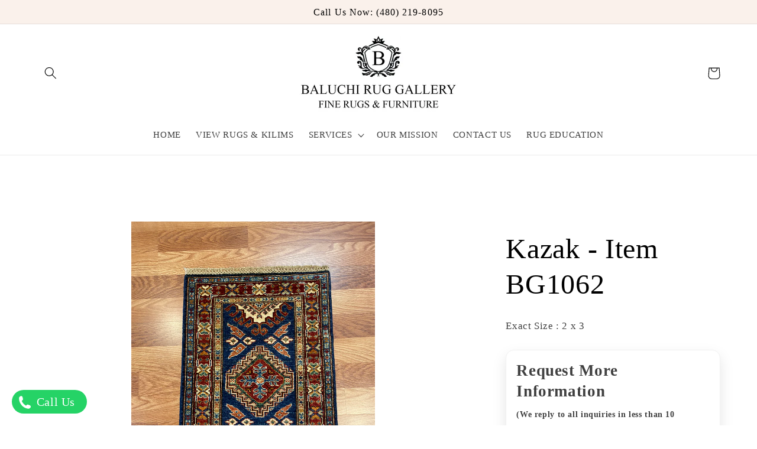

--- FILE ---
content_type: text/html; charset=utf-8
request_url: https://baluchiruggallery.com/products/kazak-item-bg1062
body_size: 28931
content:
<!doctype html>
<html class="no-js" lang="en">
  <head>
    <meta charset="utf-8">
    <meta http-equiv="X-UA-Compatible" content="IE=edge">
    <meta name="viewport" content="width=device-width,initial-scale=1">
    <meta name="theme-color" content="">
    <!-- Google tag (gtag.js) -->
  <script async src="https://www.googletagmanager.com/gtag/js?id=AW-852181018"></script>
  <script  type="text/javascript" src="js/jquery-1.10.2.min.js"></script> 
  <script  type="text/javascript" src="js/jquery.fancybox.pack.js"></script>
  <script  src="https://cdnjs.cloudflare.com/ajax/libs/fancybox/3.5.6/jquery.fancybox.min.js"></script>
  <script  type="text/javascript" src="js/jquery.elevateZoom-3.0.8.min.js"></script>
  <script  src="https://cdn.jsdelivr.net/npm/@fancyapps/ui@5.0/dist/fancybox/fancybox.umd.js"></script>
   <script src="//baluchiruggallery.com/cdn/shop/t/14/assets/custom-buy-later-section.js?v=58354375632284664921726757524" defer="defer"></script>
<script>
  window.dataLayer = window.dataLayer || [];
  function gtag(){dataLayer.push(arguments);}
  gtag("js", new Date());
  gtag("config", "AW-852181018");
</script>
    <link rel="canonical" href="https://baluchiruggallery.com/products/kazak-item-bg1062">
        <link
          rel="stylesheet"
          href="https://cdn.jsdelivr.net/npm/@fancyapps/ui@5.0/dist/fancybox/fancybox.css"
          /><link rel="icon" type="image/png" href="//baluchiruggallery.com/cdn/shop/files/favicon.jpg?crop=center&height=32&v=1765484271&width=32"><title>
      Kazak - Item BG1062 - Baluchi Rug Gallery
</title>

    
      <meta name="description" content="Exact Size : 2 x 3 - Baluchi Rug Gallery">
    

    

<meta property="og:site_name" content="Baluchi Rug Gallery">
<meta property="og:url" content="https://baluchiruggallery.com/products/kazak-item-bg1062">
<meta property="og:title" content="Kazak - Item BG1062 - Baluchi Rug Gallery">
<meta property="og:type" content="product">
<meta property="og:description" content="Exact Size : 2 x 3 - Baluchi Rug Gallery"><meta property="og:image" content="http://baluchiruggallery.com/cdn/shop/products/PhotoMar202023_70549PM.jpg?v=1680249963">
  <meta property="og:image:secure_url" content="https://baluchiruggallery.com/cdn/shop/products/PhotoMar202023_70549PM.jpg?v=1680249963">
  <meta property="og:image:width" content="3024">
  <meta property="og:image:height" content="4032"><meta property="og:price:amount" content="0.00">
  <meta property="og:price:currency" content="USD"><meta name="twitter:card" content="summary_large_image">
<meta name="twitter:title" content="Kazak - Item BG1062 - Baluchi Rug Gallery">
<meta name="twitter:description" content="Exact Size : 2 x 3 - Baluchi Rug Gallery">


    <script src="//baluchiruggallery.com/cdn/shop/t/14/assets/constants.js?v=58251544750838685771725956168" defer="defer"></script>
    <script src="//baluchiruggallery.com/cdn/shop/t/14/assets/pubsub.js?v=158357773527763999511725956168" defer="defer"></script>
    <script src="//baluchiruggallery.com/cdn/shop/t/14/assets/global.js?v=13851474460643993011725956168" defer="defer"></script><script>window.performance && window.performance.mark && window.performance.mark('shopify.content_for_header.start');</script><meta id="shopify-digital-wallet" name="shopify-digital-wallet" content="/16242657/digital_wallets/dialog">
<meta name="shopify-checkout-api-token" content="3e2b887a1249b72782902526af12fac3">
<meta id="in-context-paypal-metadata" data-shop-id="16242657" data-venmo-supported="true" data-environment="production" data-locale="en_US" data-paypal-v4="true" data-currency="USD">
<link rel="alternate" type="application/json+oembed" href="https://baluchiruggallery.com/products/kazak-item-bg1062.oembed">
<script async="async" src="/checkouts/internal/preloads.js?locale=en-US"></script>
<script id="shopify-features" type="application/json">{"accessToken":"3e2b887a1249b72782902526af12fac3","betas":["rich-media-storefront-analytics"],"domain":"baluchiruggallery.com","predictiveSearch":true,"shopId":16242657,"locale":"en"}</script>
<script>var Shopify = Shopify || {};
Shopify.shop = "baluchi-rug-gallery.myshopify.com";
Shopify.locale = "en";
Shopify.currency = {"active":"USD","rate":"1.0"};
Shopify.country = "US";
Shopify.theme = {"name":" itg-10\/09\/24 Studio - New Theme","id":125065560122,"schema_name":"Studio","schema_version":"10.0.0","theme_store_id":1431,"role":"main"};
Shopify.theme.handle = "null";
Shopify.theme.style = {"id":null,"handle":null};
Shopify.cdnHost = "baluchiruggallery.com/cdn";
Shopify.routes = Shopify.routes || {};
Shopify.routes.root = "/";</script>
<script type="module">!function(o){(o.Shopify=o.Shopify||{}).modules=!0}(window);</script>
<script>!function(o){function n(){var o=[];function n(){o.push(Array.prototype.slice.apply(arguments))}return n.q=o,n}var t=o.Shopify=o.Shopify||{};t.loadFeatures=n(),t.autoloadFeatures=n()}(window);</script>
<script id="shop-js-analytics" type="application/json">{"pageType":"product"}</script>
<script defer="defer" async type="module" src="//baluchiruggallery.com/cdn/shopifycloud/shop-js/modules/v2/client.init-shop-cart-sync_IZsNAliE.en.esm.js"></script>
<script defer="defer" async type="module" src="//baluchiruggallery.com/cdn/shopifycloud/shop-js/modules/v2/chunk.common_0OUaOowp.esm.js"></script>
<script type="module">
  await import("//baluchiruggallery.com/cdn/shopifycloud/shop-js/modules/v2/client.init-shop-cart-sync_IZsNAliE.en.esm.js");
await import("//baluchiruggallery.com/cdn/shopifycloud/shop-js/modules/v2/chunk.common_0OUaOowp.esm.js");

  window.Shopify.SignInWithShop?.initShopCartSync?.({"fedCMEnabled":true,"windoidEnabled":true});

</script>
<script>(function() {
  var isLoaded = false;
  function asyncLoad() {
    if (isLoaded) return;
    isLoaded = true;
    var urls = ["https:\/\/seo.apps.avada.io\/avada-seo-installed.js?shop=baluchi-rug-gallery.myshopify.com","https:\/\/a.mailmunch.co\/widgets\/site-1042365-f24b96cf868655c5f2e070114c4e13597b1eeb8f.js?shop=baluchi-rug-gallery.myshopify.com","https:\/\/worldphoneize.app\/js\/v1.js?shop=baluchi-rug-gallery.myshopify.com","https:\/\/loox.io\/widget\/zMtSbxQcPz\/loox.1759687441581.js?shop=baluchi-rug-gallery.myshopify.com"];
    for (var i = 0; i < urls.length; i++) {
      var s = document.createElement('script');
      s.type = 'text/javascript';
      s.async = true;
      s.src = urls[i];
      var x = document.getElementsByTagName('script')[0];
      x.parentNode.insertBefore(s, x);
    }
  };
  if(window.attachEvent) {
    window.attachEvent('onload', asyncLoad);
  } else {
    window.addEventListener('load', asyncLoad, false);
  }
})();</script>
<script id="__st">var __st={"a":16242657,"offset":-25200,"reqid":"252c417d-f534-4f75-87d5-9b31699392f9-1768504333","pageurl":"baluchiruggallery.com\/products\/kazak-item-bg1062","u":"3c4a68d36962","p":"product","rtyp":"product","rid":7038233870394};</script>
<script>window.ShopifyPaypalV4VisibilityTracking = true;</script>
<script id="captcha-bootstrap">!function(){'use strict';const t='contact',e='account',n='new_comment',o=[[t,t],['blogs',n],['comments',n],[t,'customer']],c=[[e,'customer_login'],[e,'guest_login'],[e,'recover_customer_password'],[e,'create_customer']],r=t=>t.map((([t,e])=>`form[action*='/${t}']:not([data-nocaptcha='true']) input[name='form_type'][value='${e}']`)).join(','),a=t=>()=>t?[...document.querySelectorAll(t)].map((t=>t.form)):[];function s(){const t=[...o],e=r(t);return a(e)}const i='password',u='form_key',d=['recaptcha-v3-token','g-recaptcha-response','h-captcha-response',i],f=()=>{try{return window.sessionStorage}catch{return}},m='__shopify_v',_=t=>t.elements[u];function p(t,e,n=!1){try{const o=window.sessionStorage,c=JSON.parse(o.getItem(e)),{data:r}=function(t){const{data:e,action:n}=t;return t[m]||n?{data:e,action:n}:{data:t,action:n}}(c);for(const[e,n]of Object.entries(r))t.elements[e]&&(t.elements[e].value=n);n&&o.removeItem(e)}catch(o){console.error('form repopulation failed',{error:o})}}const l='form_type',E='cptcha';function T(t){t.dataset[E]=!0}const w=window,h=w.document,L='Shopify',v='ce_forms',y='captcha';let A=!1;((t,e)=>{const n=(g='f06e6c50-85a8-45c8-87d0-21a2b65856fe',I='https://cdn.shopify.com/shopifycloud/storefront-forms-hcaptcha/ce_storefront_forms_captcha_hcaptcha.v1.5.2.iife.js',D={infoText:'Protected by hCaptcha',privacyText:'Privacy',termsText:'Terms'},(t,e,n)=>{const o=w[L][v],c=o.bindForm;if(c)return c(t,g,e,D).then(n);var r;o.q.push([[t,g,e,D],n]),r=I,A||(h.body.append(Object.assign(h.createElement('script'),{id:'captcha-provider',async:!0,src:r})),A=!0)});var g,I,D;w[L]=w[L]||{},w[L][v]=w[L][v]||{},w[L][v].q=[],w[L][y]=w[L][y]||{},w[L][y].protect=function(t,e){n(t,void 0,e),T(t)},Object.freeze(w[L][y]),function(t,e,n,w,h,L){const[v,y,A,g]=function(t,e,n){const i=e?o:[],u=t?c:[],d=[...i,...u],f=r(d),m=r(i),_=r(d.filter((([t,e])=>n.includes(e))));return[a(f),a(m),a(_),s()]}(w,h,L),I=t=>{const e=t.target;return e instanceof HTMLFormElement?e:e&&e.form},D=t=>v().includes(t);t.addEventListener('submit',(t=>{const e=I(t);if(!e)return;const n=D(e)&&!e.dataset.hcaptchaBound&&!e.dataset.recaptchaBound,o=_(e),c=g().includes(e)&&(!o||!o.value);(n||c)&&t.preventDefault(),c&&!n&&(function(t){try{if(!f())return;!function(t){const e=f();if(!e)return;const n=_(t);if(!n)return;const o=n.value;o&&e.removeItem(o)}(t);const e=Array.from(Array(32),(()=>Math.random().toString(36)[2])).join('');!function(t,e){_(t)||t.append(Object.assign(document.createElement('input'),{type:'hidden',name:u})),t.elements[u].value=e}(t,e),function(t,e){const n=f();if(!n)return;const o=[...t.querySelectorAll(`input[type='${i}']`)].map((({name:t})=>t)),c=[...d,...o],r={};for(const[a,s]of new FormData(t).entries())c.includes(a)||(r[a]=s);n.setItem(e,JSON.stringify({[m]:1,action:t.action,data:r}))}(t,e)}catch(e){console.error('failed to persist form',e)}}(e),e.submit())}));const S=(t,e)=>{t&&!t.dataset[E]&&(n(t,e.some((e=>e===t))),T(t))};for(const o of['focusin','change'])t.addEventListener(o,(t=>{const e=I(t);D(e)&&S(e,y())}));const B=e.get('form_key'),M=e.get(l),P=B&&M;t.addEventListener('DOMContentLoaded',(()=>{const t=y();if(P)for(const e of t)e.elements[l].value===M&&p(e,B);[...new Set([...A(),...v().filter((t=>'true'===t.dataset.shopifyCaptcha))])].forEach((e=>S(e,t)))}))}(h,new URLSearchParams(w.location.search),n,t,e,['guest_login'])})(!0,!0)}();</script>
<script integrity="sha256-4kQ18oKyAcykRKYeNunJcIwy7WH5gtpwJnB7kiuLZ1E=" data-source-attribution="shopify.loadfeatures" defer="defer" src="//baluchiruggallery.com/cdn/shopifycloud/storefront/assets/storefront/load_feature-a0a9edcb.js" crossorigin="anonymous"></script>
<script data-source-attribution="shopify.dynamic_checkout.dynamic.init">var Shopify=Shopify||{};Shopify.PaymentButton=Shopify.PaymentButton||{isStorefrontPortableWallets:!0,init:function(){window.Shopify.PaymentButton.init=function(){};var t=document.createElement("script");t.src="https://baluchiruggallery.com/cdn/shopifycloud/portable-wallets/latest/portable-wallets.en.js",t.type="module",document.head.appendChild(t)}};
</script>
<script data-source-attribution="shopify.dynamic_checkout.buyer_consent">
  function portableWalletsHideBuyerConsent(e){var t=document.getElementById("shopify-buyer-consent"),n=document.getElementById("shopify-subscription-policy-button");t&&n&&(t.classList.add("hidden"),t.setAttribute("aria-hidden","true"),n.removeEventListener("click",e))}function portableWalletsShowBuyerConsent(e){var t=document.getElementById("shopify-buyer-consent"),n=document.getElementById("shopify-subscription-policy-button");t&&n&&(t.classList.remove("hidden"),t.removeAttribute("aria-hidden"),n.addEventListener("click",e))}window.Shopify?.PaymentButton&&(window.Shopify.PaymentButton.hideBuyerConsent=portableWalletsHideBuyerConsent,window.Shopify.PaymentButton.showBuyerConsent=portableWalletsShowBuyerConsent);
</script>
<script>
  function portableWalletsCleanup(e){e&&e.src&&console.error("Failed to load portable wallets script "+e.src);var t=document.querySelectorAll("shopify-accelerated-checkout .shopify-payment-button__skeleton, shopify-accelerated-checkout-cart .wallet-cart-button__skeleton"),e=document.getElementById("shopify-buyer-consent");for(let e=0;e<t.length;e++)t[e].remove();e&&e.remove()}function portableWalletsNotLoadedAsModule(e){e instanceof ErrorEvent&&"string"==typeof e.message&&e.message.includes("import.meta")&&"string"==typeof e.filename&&e.filename.includes("portable-wallets")&&(window.removeEventListener("error",portableWalletsNotLoadedAsModule),window.Shopify.PaymentButton.failedToLoad=e,"loading"===document.readyState?document.addEventListener("DOMContentLoaded",window.Shopify.PaymentButton.init):window.Shopify.PaymentButton.init())}window.addEventListener("error",portableWalletsNotLoadedAsModule);
</script>

<script type="module" src="https://baluchiruggallery.com/cdn/shopifycloud/portable-wallets/latest/portable-wallets.en.js" onError="portableWalletsCleanup(this)" crossorigin="anonymous"></script>
<script nomodule>
  document.addEventListener("DOMContentLoaded", portableWalletsCleanup);
</script>

<link id="shopify-accelerated-checkout-styles" rel="stylesheet" media="screen" href="https://baluchiruggallery.com/cdn/shopifycloud/portable-wallets/latest/accelerated-checkout-backwards-compat.css" crossorigin="anonymous">
<style id="shopify-accelerated-checkout-cart">
        #shopify-buyer-consent {
  margin-top: 1em;
  display: inline-block;
  width: 100%;
}

#shopify-buyer-consent.hidden {
  display: none;
}

#shopify-subscription-policy-button {
  background: none;
  border: none;
  padding: 0;
  text-decoration: underline;
  font-size: inherit;
  cursor: pointer;
}

#shopify-subscription-policy-button::before {
  box-shadow: none;
}

      </style>
<script id="sections-script" data-sections="header" defer="defer" src="//baluchiruggallery.com/cdn/shop/t/14/compiled_assets/scripts.js?2449"></script>
<script>window.performance && window.performance.mark && window.performance.mark('shopify.content_for_header.end');</script>


    <style data-shopify>
      
      
      
      
      

      
        :root,
        .color-background-1 {
          --color-background: 255,255,255;
        
          --gradient-background: #ffffff;
        
        --color-foreground: 0,0,0;
        --color-shadow: 0,0,0;
        --color-button: 0,0,0;
        --color-button-text: 252,252,252;
        --color-secondary-button: 255,255,255;
        --color-secondary-button-text: 43,92,124;
        --color-link: 43,92,124;
        --color-badge-foreground: 0,0,0;
        --color-badge-background: 255,255,255;
        --color-badge-border: 0,0,0;
        --payment-terms-background-color: rgb(255 255 255);
      }
      
        
        .color-background-2 {
          --color-background: 250,241,235;
        
          --gradient-background: #faf1eb;
        
        --color-foreground: 0,0,0;
        --color-shadow: 0,0,0;
        --color-button: 255,255,255;
        --color-button-text: 0,0,0;
        --color-secondary-button: 250,241,235;
        --color-secondary-button-text: 0,0,0;
        --color-link: 0,0,0;
        --color-badge-foreground: 0,0,0;
        --color-badge-background: 250,241,235;
        --color-badge-border: 0,0,0;
        --payment-terms-background-color: rgb(250 241 235);
      }
      
        
        .color-inverse {
          --color-background: 0,0,0;
        
          --gradient-background: #000000;
        
        --color-foreground: 252,252,252;
        --color-shadow: 0,0,0;
        --color-button: 252,252,252;
        --color-button-text: 0,0,0;
        --color-secondary-button: 0,0,0;
        --color-secondary-button-text: 252,252,252;
        --color-link: 252,252,252;
        --color-badge-foreground: 252,252,252;
        --color-badge-background: 0,0,0;
        --color-badge-border: 252,252,252;
        --payment-terms-background-color: rgb(0 0 0);
      }
      
        
        .color-accent-1 {
          --color-background: 38,100,123;
        
          --gradient-background: #26647b;
        
        --color-foreground: 252,252,252;
        --color-shadow: 0,0,0;
        --color-button: 252,252,252;
        --color-button-text: 38,100,123;
        --color-secondary-button: 38,100,123;
        --color-secondary-button-text: 252,252,252;
        --color-link: 252,252,252;
        --color-badge-foreground: 252,252,252;
        --color-badge-background: 38,100,123;
        --color-badge-border: 252,252,252;
        --payment-terms-background-color: rgb(38 100 123);
      }
      
        
        .color-accent-2 {
          --color-background: 245,245,245;
        
          --gradient-background: #f5f5f5;
        
        --color-foreground: 0,0,0;
        --color-shadow: 0,0,0;
        --color-button: 0,0,0;
        --color-button-text: 255,255,255;
        --color-secondary-button: 245,245,245;
        --color-secondary-button-text: 252,252,252;
        --color-link: 252,252,252;
        --color-badge-foreground: 0,0,0;
        --color-badge-background: 245,245,245;
        --color-badge-border: 0,0,0;
        --payment-terms-background-color: rgb(245 245 245);
      }
      

      body, .color-background-1, .color-background-2, .color-inverse, .color-accent-1, .color-accent-2 {
        color: rgba(var(--color-foreground), 0.75);
        background-color: rgb(var(--color-background));
      }

      :root {
        --font-body-family: "Times New Roman", Times, serif;
        --font-body-style: normal;
        --font-body-weight: 400;
        --font-body-weight-bold: 700;

        --font-heading-family: "Times New Roman", Times, serif;
        --font-heading-style: normal;
        --font-heading-weight: 400;

        --font-body-scale: 1.05;
        --font-heading-scale: 1.1428571428571428;

        --media-padding: px;
        --media-border-opacity: 0.05;
        --media-border-width: 0px;
        --media-radius: 0px;
        --media-shadow-opacity: 0.0;
        --media-shadow-horizontal-offset: 0px;
        --media-shadow-vertical-offset: 0px;
        --media-shadow-blur-radius: 0px;
        --media-shadow-visible: 0;

        --page-width: 120rem;
        --page-width-margin: 0rem;

        --product-card-image-padding: 0.0rem;
        --product-card-corner-radius: 0.0rem;
        --product-card-text-alignment: center;
        --product-card-border-width: 0.0rem;
        --product-card-border-opacity: 0.1;
        --product-card-shadow-opacity: 0.1;
        --product-card-shadow-visible: 1;
        --product-card-shadow-horizontal-offset: 0.0rem;
        --product-card-shadow-vertical-offset: 0.0rem;
        --product-card-shadow-blur-radius: 0.0rem;

        --collection-card-image-padding: 0.0rem;
        --collection-card-corner-radius: 0.0rem;
        --collection-card-text-alignment: center;
        --collection-card-border-width: 0.0rem;
        --collection-card-border-opacity: 0.1;
        --collection-card-shadow-opacity: 0.1;
        --collection-card-shadow-visible: 1;
        --collection-card-shadow-horizontal-offset: 0.0rem;
        --collection-card-shadow-vertical-offset: 0.0rem;
        --collection-card-shadow-blur-radius: 0.0rem;

        --blog-card-image-padding: 0.0rem;
        --blog-card-corner-radius: 0.0rem;
        --blog-card-text-alignment: center;
        --blog-card-border-width: 0.0rem;
        --blog-card-border-opacity: 0.1;
        --blog-card-shadow-opacity: 0.1;
        --blog-card-shadow-visible: 1;
        --blog-card-shadow-horizontal-offset: 0.0rem;
        --blog-card-shadow-vertical-offset: 0.0rem;
        --blog-card-shadow-blur-radius: 0.0rem;

        --badge-corner-radius: 4.0rem;

        --popup-border-width: 0px;
        --popup-border-opacity: 0.1;
        --popup-corner-radius: 0px;
        --popup-shadow-opacity: 0.1;
        --popup-shadow-horizontal-offset: 6px;
        --popup-shadow-vertical-offset: 6px;
        --popup-shadow-blur-radius: 25px;

        --drawer-border-width: 1px;
        --drawer-border-opacity: 0.1;
        --drawer-shadow-opacity: 0.0;
        --drawer-shadow-horizontal-offset: 0px;
        --drawer-shadow-vertical-offset: 0px;
        --drawer-shadow-blur-radius: 0px;

        --spacing-sections-desktop: 0px;
        --spacing-sections-mobile: 0px;

        --grid-desktop-vertical-spacing: 40px;
        --grid-desktop-horizontal-spacing: 40px;
        --grid-mobile-vertical-spacing: 20px;
        --grid-mobile-horizontal-spacing: 20px;

        --text-boxes-border-opacity: 0.0;
        --text-boxes-border-width: 0px;
        --text-boxes-radius: 0px;
        --text-boxes-shadow-opacity: 0.0;
        --text-boxes-shadow-visible: 0;
        --text-boxes-shadow-horizontal-offset: 0px;
        --text-boxes-shadow-vertical-offset: 0px;
        --text-boxes-shadow-blur-radius: 0px;

        --buttons-radius: 40px;
        --buttons-radius-outset: 41px;
        --buttons-border-width: 1px;
        --buttons-border-opacity: 1.0;
        --buttons-shadow-opacity: 0.1;
        --buttons-shadow-visible: 1;
        --buttons-shadow-horizontal-offset: 2px;
        --buttons-shadow-vertical-offset: 2px;
        --buttons-shadow-blur-radius: 5px;
        --buttons-border-offset: 0.3px;

        --inputs-radius: 2px;
        --inputs-border-width: 1px;
        --inputs-border-opacity: 0.15;
        --inputs-shadow-opacity: 0.05;
        --inputs-shadow-horizontal-offset: 2px;
        --inputs-margin-offset: 2px;
        --inputs-shadow-vertical-offset: 2px;
        --inputs-shadow-blur-radius: 5px;
        --inputs-radius-outset: 3px;

        --variant-pills-radius: 40px;
        --variant-pills-border-width: 1px;
        --variant-pills-border-opacity: 0.55;
        --variant-pills-shadow-opacity: 0.0;
        --variant-pills-shadow-horizontal-offset: 0px;
        --variant-pills-shadow-vertical-offset: 0px;
        --variant-pills-shadow-blur-radius: 0px;
      }

      *,
      *::before,
      *::after {
        box-sizing: inherit;
      }

      html {
        box-sizing: border-box;
        font-size: calc(var(--font-body-scale) * 62.5%);
        height: 100%;
      }

      body {
        display: grid;
        grid-template-rows: auto auto 1fr auto;
        grid-template-columns: 100%;
        min-height: 100%;
        margin: 0;
        font-size: 1.5rem;
        letter-spacing: 0.06rem;
        line-height: calc(1 + 0.8 / var(--font-body-scale));
        font-family: var(--font-body-family);
        font-style: var(--font-body-style);
        font-weight: var(--font-body-weight);
      }

      @media screen and (min-width: 750px) {
        body {
          font-size: 1.6rem;
        }
      }
    </style>

    <link href="//baluchiruggallery.com/cdn/shop/t/14/assets/base.css?v=110809673224658966341765566933" rel="stylesheet" type="text/css" media="all" />
    <link href="//baluchiruggallery.com/cdn/shop/t/14/assets/custom.css?v=26640420172673822611729507021" rel="stylesheet" type="text/css" media="all" />
   <link href="//baluchiruggallery.com/cdn/shop/t/14/assets/custom-ITG.css?v=43768177356469942471726834195" rel="stylesheet" type="text/css" media="all" />
<link
        rel="stylesheet"
        href="//baluchiruggallery.com/cdn/shop/t/14/assets/component-predictive-search.css?v=118923337488134913561725956168"
        media="print"
        onload="this.media='all'"
      ><script>
      document.documentElement.className = document.documentElement.className.replace('no-js', 'js');
      if (Shopify.designMode) {
        document.documentElement.classList.add('shopify-design-mode');
      }
    </script>
  


    

    
  
<link href="https://monorail-edge.shopifysvc.com" rel="dns-prefetch">
<script>(function(){if ("sendBeacon" in navigator && "performance" in window) {try {var session_token_from_headers = performance.getEntriesByType('navigation')[0].serverTiming.find(x => x.name == '_s').description;} catch {var session_token_from_headers = undefined;}var session_cookie_matches = document.cookie.match(/_shopify_s=([^;]*)/);var session_token_from_cookie = session_cookie_matches && session_cookie_matches.length === 2 ? session_cookie_matches[1] : "";var session_token = session_token_from_headers || session_token_from_cookie || "";function handle_abandonment_event(e) {var entries = performance.getEntries().filter(function(entry) {return /monorail-edge.shopifysvc.com/.test(entry.name);});if (!window.abandonment_tracked && entries.length === 0) {window.abandonment_tracked = true;var currentMs = Date.now();var navigation_start = performance.timing.navigationStart;var payload = {shop_id: 16242657,url: window.location.href,navigation_start,duration: currentMs - navigation_start,session_token,page_type: "product"};window.navigator.sendBeacon("https://monorail-edge.shopifysvc.com/v1/produce", JSON.stringify({schema_id: "online_store_buyer_site_abandonment/1.1",payload: payload,metadata: {event_created_at_ms: currentMs,event_sent_at_ms: currentMs}}));}}window.addEventListener('pagehide', handle_abandonment_event);}}());</script>
<script id="web-pixels-manager-setup">(function e(e,d,r,n,o){if(void 0===o&&(o={}),!Boolean(null===(a=null===(i=window.Shopify)||void 0===i?void 0:i.analytics)||void 0===a?void 0:a.replayQueue)){var i,a;window.Shopify=window.Shopify||{};var t=window.Shopify;t.analytics=t.analytics||{};var s=t.analytics;s.replayQueue=[],s.publish=function(e,d,r){return s.replayQueue.push([e,d,r]),!0};try{self.performance.mark("wpm:start")}catch(e){}var l=function(){var e={modern:/Edge?\/(1{2}[4-9]|1[2-9]\d|[2-9]\d{2}|\d{4,})\.\d+(\.\d+|)|Firefox\/(1{2}[4-9]|1[2-9]\d|[2-9]\d{2}|\d{4,})\.\d+(\.\d+|)|Chrom(ium|e)\/(9{2}|\d{3,})\.\d+(\.\d+|)|(Maci|X1{2}).+ Version\/(15\.\d+|(1[6-9]|[2-9]\d|\d{3,})\.\d+)([,.]\d+|)( \(\w+\)|)( Mobile\/\w+|) Safari\/|Chrome.+OPR\/(9{2}|\d{3,})\.\d+\.\d+|(CPU[ +]OS|iPhone[ +]OS|CPU[ +]iPhone|CPU IPhone OS|CPU iPad OS)[ +]+(15[._]\d+|(1[6-9]|[2-9]\d|\d{3,})[._]\d+)([._]\d+|)|Android:?[ /-](13[3-9]|1[4-9]\d|[2-9]\d{2}|\d{4,})(\.\d+|)(\.\d+|)|Android.+Firefox\/(13[5-9]|1[4-9]\d|[2-9]\d{2}|\d{4,})\.\d+(\.\d+|)|Android.+Chrom(ium|e)\/(13[3-9]|1[4-9]\d|[2-9]\d{2}|\d{4,})\.\d+(\.\d+|)|SamsungBrowser\/([2-9]\d|\d{3,})\.\d+/,legacy:/Edge?\/(1[6-9]|[2-9]\d|\d{3,})\.\d+(\.\d+|)|Firefox\/(5[4-9]|[6-9]\d|\d{3,})\.\d+(\.\d+|)|Chrom(ium|e)\/(5[1-9]|[6-9]\d|\d{3,})\.\d+(\.\d+|)([\d.]+$|.*Safari\/(?![\d.]+ Edge\/[\d.]+$))|(Maci|X1{2}).+ Version\/(10\.\d+|(1[1-9]|[2-9]\d|\d{3,})\.\d+)([,.]\d+|)( \(\w+\)|)( Mobile\/\w+|) Safari\/|Chrome.+OPR\/(3[89]|[4-9]\d|\d{3,})\.\d+\.\d+|(CPU[ +]OS|iPhone[ +]OS|CPU[ +]iPhone|CPU IPhone OS|CPU iPad OS)[ +]+(10[._]\d+|(1[1-9]|[2-9]\d|\d{3,})[._]\d+)([._]\d+|)|Android:?[ /-](13[3-9]|1[4-9]\d|[2-9]\d{2}|\d{4,})(\.\d+|)(\.\d+|)|Mobile Safari.+OPR\/([89]\d|\d{3,})\.\d+\.\d+|Android.+Firefox\/(13[5-9]|1[4-9]\d|[2-9]\d{2}|\d{4,})\.\d+(\.\d+|)|Android.+Chrom(ium|e)\/(13[3-9]|1[4-9]\d|[2-9]\d{2}|\d{4,})\.\d+(\.\d+|)|Android.+(UC? ?Browser|UCWEB|U3)[ /]?(15\.([5-9]|\d{2,})|(1[6-9]|[2-9]\d|\d{3,})\.\d+)\.\d+|SamsungBrowser\/(5\.\d+|([6-9]|\d{2,})\.\d+)|Android.+MQ{2}Browser\/(14(\.(9|\d{2,})|)|(1[5-9]|[2-9]\d|\d{3,})(\.\d+|))(\.\d+|)|K[Aa][Ii]OS\/(3\.\d+|([4-9]|\d{2,})\.\d+)(\.\d+|)/},d=e.modern,r=e.legacy,n=navigator.userAgent;return n.match(d)?"modern":n.match(r)?"legacy":"unknown"}(),u="modern"===l?"modern":"legacy",c=(null!=n?n:{modern:"",legacy:""})[u],f=function(e){return[e.baseUrl,"/wpm","/b",e.hashVersion,"modern"===e.buildTarget?"m":"l",".js"].join("")}({baseUrl:d,hashVersion:r,buildTarget:u}),m=function(e){var d=e.version,r=e.bundleTarget,n=e.surface,o=e.pageUrl,i=e.monorailEndpoint;return{emit:function(e){var a=e.status,t=e.errorMsg,s=(new Date).getTime(),l=JSON.stringify({metadata:{event_sent_at_ms:s},events:[{schema_id:"web_pixels_manager_load/3.1",payload:{version:d,bundle_target:r,page_url:o,status:a,surface:n,error_msg:t},metadata:{event_created_at_ms:s}}]});if(!i)return console&&console.warn&&console.warn("[Web Pixels Manager] No Monorail endpoint provided, skipping logging."),!1;try{return self.navigator.sendBeacon.bind(self.navigator)(i,l)}catch(e){}var u=new XMLHttpRequest;try{return u.open("POST",i,!0),u.setRequestHeader("Content-Type","text/plain"),u.send(l),!0}catch(e){return console&&console.warn&&console.warn("[Web Pixels Manager] Got an unhandled error while logging to Monorail."),!1}}}}({version:r,bundleTarget:l,surface:e.surface,pageUrl:self.location.href,monorailEndpoint:e.monorailEndpoint});try{o.browserTarget=l,function(e){var d=e.src,r=e.async,n=void 0===r||r,o=e.onload,i=e.onerror,a=e.sri,t=e.scriptDataAttributes,s=void 0===t?{}:t,l=document.createElement("script"),u=document.querySelector("head"),c=document.querySelector("body");if(l.async=n,l.src=d,a&&(l.integrity=a,l.crossOrigin="anonymous"),s)for(var f in s)if(Object.prototype.hasOwnProperty.call(s,f))try{l.dataset[f]=s[f]}catch(e){}if(o&&l.addEventListener("load",o),i&&l.addEventListener("error",i),u)u.appendChild(l);else{if(!c)throw new Error("Did not find a head or body element to append the script");c.appendChild(l)}}({src:f,async:!0,onload:function(){if(!function(){var e,d;return Boolean(null===(d=null===(e=window.Shopify)||void 0===e?void 0:e.analytics)||void 0===d?void 0:d.initialized)}()){var d=window.webPixelsManager.init(e)||void 0;if(d){var r=window.Shopify.analytics;r.replayQueue.forEach((function(e){var r=e[0],n=e[1],o=e[2];d.publishCustomEvent(r,n,o)})),r.replayQueue=[],r.publish=d.publishCustomEvent,r.visitor=d.visitor,r.initialized=!0}}},onerror:function(){return m.emit({status:"failed",errorMsg:"".concat(f," has failed to load")})},sri:function(e){var d=/^sha384-[A-Za-z0-9+/=]+$/;return"string"==typeof e&&d.test(e)}(c)?c:"",scriptDataAttributes:o}),m.emit({status:"loading"})}catch(e){m.emit({status:"failed",errorMsg:(null==e?void 0:e.message)||"Unknown error"})}}})({shopId: 16242657,storefrontBaseUrl: "https://baluchiruggallery.com",extensionsBaseUrl: "https://extensions.shopifycdn.com/cdn/shopifycloud/web-pixels-manager",monorailEndpoint: "https://monorail-edge.shopifysvc.com/unstable/produce_batch",surface: "storefront-renderer",enabledBetaFlags: ["2dca8a86"],webPixelsConfigList: [{"id":"694124602","configuration":"{\"pixel_id\":\"1387141239678561\",\"pixel_type\":\"facebook_pixel\"}","eventPayloadVersion":"v1","runtimeContext":"OPEN","scriptVersion":"ca16bc87fe92b6042fbaa3acc2fbdaa6","type":"APP","apiClientId":2329312,"privacyPurposes":["ANALYTICS","MARKETING","SALE_OF_DATA"],"dataSharingAdjustments":{"protectedCustomerApprovalScopes":["read_customer_address","read_customer_email","read_customer_name","read_customer_personal_data","read_customer_phone"]}},{"id":"217514042","configuration":"{\"config\":\"{\\\"google_tag_ids\\\":[\\\"G-VLY2FZELXL\\\",\\\"AW-17789951359\\\"],\\\"gtag_events\\\":[{\\\"type\\\":\\\"search\\\",\\\"action_label\\\":[\\\"G-VLY2FZELXL\\\",\\\"AW-17789951359\\\"]},{\\\"type\\\":\\\"begin_checkout\\\",\\\"action_label\\\":[\\\"G-VLY2FZELXL\\\",\\\"AW-17789951359\\\"]},{\\\"type\\\":\\\"view_item\\\",\\\"action_label\\\":[\\\"G-VLY2FZELXL\\\",\\\"AW-17789951359\\\"]},{\\\"type\\\":\\\"purchase\\\",\\\"action_label\\\":[\\\"G-VLY2FZELXL\\\",\\\"AW-17789951359\\\"]},{\\\"type\\\":\\\"page_view\\\",\\\"action_label\\\":[\\\"G-VLY2FZELXL\\\",\\\"AW-17789951359\\\"]},{\\\"type\\\":\\\"add_payment_info\\\",\\\"action_label\\\":[\\\"G-VLY2FZELXL\\\",\\\"AW-17789951359\\\"]},{\\\"type\\\":\\\"add_to_cart\\\",\\\"action_label\\\":[\\\"G-VLY2FZELXL\\\",\\\"AW-17789951359\\\"]}],\\\"enable_monitoring_mode\\\":false}\"}","eventPayloadVersion":"v1","runtimeContext":"OPEN","scriptVersion":"b2a88bafab3e21179ed38636efcd8a93","type":"APP","apiClientId":1780363,"privacyPurposes":[],"dataSharingAdjustments":{"protectedCustomerApprovalScopes":["read_customer_address","read_customer_email","read_customer_name","read_customer_personal_data","read_customer_phone"]}},{"id":"shopify-app-pixel","configuration":"{}","eventPayloadVersion":"v1","runtimeContext":"STRICT","scriptVersion":"0450","apiClientId":"shopify-pixel","type":"APP","privacyPurposes":["ANALYTICS","MARKETING"]},{"id":"shopify-custom-pixel","eventPayloadVersion":"v1","runtimeContext":"LAX","scriptVersion":"0450","apiClientId":"shopify-pixel","type":"CUSTOM","privacyPurposes":["ANALYTICS","MARKETING"]}],isMerchantRequest: false,initData: {"shop":{"name":"Baluchi Rug Gallery","paymentSettings":{"currencyCode":"USD"},"myshopifyDomain":"baluchi-rug-gallery.myshopify.com","countryCode":"US","storefrontUrl":"https:\/\/baluchiruggallery.com"},"customer":null,"cart":null,"checkout":null,"productVariants":[{"price":{"amount":0.0,"currencyCode":"USD"},"product":{"title":"Kazak - Item BG1062","vendor":"Baluchi Rug Gallery","id":"7038233870394","untranslatedTitle":"Kazak - Item BG1062","url":"\/products\/kazak-item-bg1062","type":""},"id":"39874214559802","image":{"src":"\/\/baluchiruggallery.com\/cdn\/shop\/products\/PhotoMar202023_70549PM.jpg?v=1680249963"},"sku":null,"title":"Default Title","untranslatedTitle":"Default Title"}],"purchasingCompany":null},},"https://baluchiruggallery.com/cdn","fcfee988w5aeb613cpc8e4bc33m6693e112",{"modern":"","legacy":""},{"shopId":"16242657","storefrontBaseUrl":"https:\/\/baluchiruggallery.com","extensionBaseUrl":"https:\/\/extensions.shopifycdn.com\/cdn\/shopifycloud\/web-pixels-manager","surface":"storefront-renderer","enabledBetaFlags":"[\"2dca8a86\"]","isMerchantRequest":"false","hashVersion":"fcfee988w5aeb613cpc8e4bc33m6693e112","publish":"custom","events":"[[\"page_viewed\",{}],[\"product_viewed\",{\"productVariant\":{\"price\":{\"amount\":0.0,\"currencyCode\":\"USD\"},\"product\":{\"title\":\"Kazak - Item BG1062\",\"vendor\":\"Baluchi Rug Gallery\",\"id\":\"7038233870394\",\"untranslatedTitle\":\"Kazak - Item BG1062\",\"url\":\"\/products\/kazak-item-bg1062\",\"type\":\"\"},\"id\":\"39874214559802\",\"image\":{\"src\":\"\/\/baluchiruggallery.com\/cdn\/shop\/products\/PhotoMar202023_70549PM.jpg?v=1680249963\"},\"sku\":null,\"title\":\"Default Title\",\"untranslatedTitle\":\"Default Title\"}}]]"});</script><script>
  window.ShopifyAnalytics = window.ShopifyAnalytics || {};
  window.ShopifyAnalytics.meta = window.ShopifyAnalytics.meta || {};
  window.ShopifyAnalytics.meta.currency = 'USD';
  var meta = {"product":{"id":7038233870394,"gid":"gid:\/\/shopify\/Product\/7038233870394","vendor":"Baluchi Rug Gallery","type":"","handle":"kazak-item-bg1062","variants":[{"id":39874214559802,"price":0,"name":"Kazak - Item BG1062","public_title":null,"sku":null}],"remote":false},"page":{"pageType":"product","resourceType":"product","resourceId":7038233870394,"requestId":"252c417d-f534-4f75-87d5-9b31699392f9-1768504333"}};
  for (var attr in meta) {
    window.ShopifyAnalytics.meta[attr] = meta[attr];
  }
</script>
<script class="analytics">
  (function () {
    var customDocumentWrite = function(content) {
      var jquery = null;

      if (window.jQuery) {
        jquery = window.jQuery;
      } else if (window.Checkout && window.Checkout.$) {
        jquery = window.Checkout.$;
      }

      if (jquery) {
        jquery('body').append(content);
      }
    };

    var hasLoggedConversion = function(token) {
      if (token) {
        return document.cookie.indexOf('loggedConversion=' + token) !== -1;
      }
      return false;
    }

    var setCookieIfConversion = function(token) {
      if (token) {
        var twoMonthsFromNow = new Date(Date.now());
        twoMonthsFromNow.setMonth(twoMonthsFromNow.getMonth() + 2);

        document.cookie = 'loggedConversion=' + token + '; expires=' + twoMonthsFromNow;
      }
    }

    var trekkie = window.ShopifyAnalytics.lib = window.trekkie = window.trekkie || [];
    if (trekkie.integrations) {
      return;
    }
    trekkie.methods = [
      'identify',
      'page',
      'ready',
      'track',
      'trackForm',
      'trackLink'
    ];
    trekkie.factory = function(method) {
      return function() {
        var args = Array.prototype.slice.call(arguments);
        args.unshift(method);
        trekkie.push(args);
        return trekkie;
      };
    };
    for (var i = 0; i < trekkie.methods.length; i++) {
      var key = trekkie.methods[i];
      trekkie[key] = trekkie.factory(key);
    }
    trekkie.load = function(config) {
      trekkie.config = config || {};
      trekkie.config.initialDocumentCookie = document.cookie;
      var first = document.getElementsByTagName('script')[0];
      var script = document.createElement('script');
      script.type = 'text/javascript';
      script.onerror = function(e) {
        var scriptFallback = document.createElement('script');
        scriptFallback.type = 'text/javascript';
        scriptFallback.onerror = function(error) {
                var Monorail = {
      produce: function produce(monorailDomain, schemaId, payload) {
        var currentMs = new Date().getTime();
        var event = {
          schema_id: schemaId,
          payload: payload,
          metadata: {
            event_created_at_ms: currentMs,
            event_sent_at_ms: currentMs
          }
        };
        return Monorail.sendRequest("https://" + monorailDomain + "/v1/produce", JSON.stringify(event));
      },
      sendRequest: function sendRequest(endpointUrl, payload) {
        // Try the sendBeacon API
        if (window && window.navigator && typeof window.navigator.sendBeacon === 'function' && typeof window.Blob === 'function' && !Monorail.isIos12()) {
          var blobData = new window.Blob([payload], {
            type: 'text/plain'
          });

          if (window.navigator.sendBeacon(endpointUrl, blobData)) {
            return true;
          } // sendBeacon was not successful

        } // XHR beacon

        var xhr = new XMLHttpRequest();

        try {
          xhr.open('POST', endpointUrl);
          xhr.setRequestHeader('Content-Type', 'text/plain');
          xhr.send(payload);
        } catch (e) {
          console.log(e);
        }

        return false;
      },
      isIos12: function isIos12() {
        return window.navigator.userAgent.lastIndexOf('iPhone; CPU iPhone OS 12_') !== -1 || window.navigator.userAgent.lastIndexOf('iPad; CPU OS 12_') !== -1;
      }
    };
    Monorail.produce('monorail-edge.shopifysvc.com',
      'trekkie_storefront_load_errors/1.1',
      {shop_id: 16242657,
      theme_id: 125065560122,
      app_name: "storefront",
      context_url: window.location.href,
      source_url: "//baluchiruggallery.com/cdn/s/trekkie.storefront.cd680fe47e6c39ca5d5df5f0a32d569bc48c0f27.min.js"});

        };
        scriptFallback.async = true;
        scriptFallback.src = '//baluchiruggallery.com/cdn/s/trekkie.storefront.cd680fe47e6c39ca5d5df5f0a32d569bc48c0f27.min.js';
        first.parentNode.insertBefore(scriptFallback, first);
      };
      script.async = true;
      script.src = '//baluchiruggallery.com/cdn/s/trekkie.storefront.cd680fe47e6c39ca5d5df5f0a32d569bc48c0f27.min.js';
      first.parentNode.insertBefore(script, first);
    };
    trekkie.load(
      {"Trekkie":{"appName":"storefront","development":false,"defaultAttributes":{"shopId":16242657,"isMerchantRequest":null,"themeId":125065560122,"themeCityHash":"8171760490777641590","contentLanguage":"en","currency":"USD","eventMetadataId":"fcf07bb9-6dbc-4222-8bc1-52730a207e7f"},"isServerSideCookieWritingEnabled":true,"monorailRegion":"shop_domain","enabledBetaFlags":["65f19447"]},"Session Attribution":{},"S2S":{"facebookCapiEnabled":true,"source":"trekkie-storefront-renderer","apiClientId":580111}}
    );

    var loaded = false;
    trekkie.ready(function() {
      if (loaded) return;
      loaded = true;

      window.ShopifyAnalytics.lib = window.trekkie;

      var originalDocumentWrite = document.write;
      document.write = customDocumentWrite;
      try { window.ShopifyAnalytics.merchantGoogleAnalytics.call(this); } catch(error) {};
      document.write = originalDocumentWrite;

      window.ShopifyAnalytics.lib.page(null,{"pageType":"product","resourceType":"product","resourceId":7038233870394,"requestId":"252c417d-f534-4f75-87d5-9b31699392f9-1768504333","shopifyEmitted":true});

      var match = window.location.pathname.match(/checkouts\/(.+)\/(thank_you|post_purchase)/)
      var token = match? match[1]: undefined;
      if (!hasLoggedConversion(token)) {
        setCookieIfConversion(token);
        window.ShopifyAnalytics.lib.track("Viewed Product",{"currency":"USD","variantId":39874214559802,"productId":7038233870394,"productGid":"gid:\/\/shopify\/Product\/7038233870394","name":"Kazak - Item BG1062","price":"0.00","sku":null,"brand":"Baluchi Rug Gallery","variant":null,"category":"","nonInteraction":true,"remote":false},undefined,undefined,{"shopifyEmitted":true});
      window.ShopifyAnalytics.lib.track("monorail:\/\/trekkie_storefront_viewed_product\/1.1",{"currency":"USD","variantId":39874214559802,"productId":7038233870394,"productGid":"gid:\/\/shopify\/Product\/7038233870394","name":"Kazak - Item BG1062","price":"0.00","sku":null,"brand":"Baluchi Rug Gallery","variant":null,"category":"","nonInteraction":true,"remote":false,"referer":"https:\/\/baluchiruggallery.com\/products\/kazak-item-bg1062"});
      }
    });


        var eventsListenerScript = document.createElement('script');
        eventsListenerScript.async = true;
        eventsListenerScript.src = "//baluchiruggallery.com/cdn/shopifycloud/storefront/assets/shop_events_listener-3da45d37.js";
        document.getElementsByTagName('head')[0].appendChild(eventsListenerScript);

})();</script>
  <script>
  if (!window.ga || (window.ga && typeof window.ga !== 'function')) {
    window.ga = function ga() {
      (window.ga.q = window.ga.q || []).push(arguments);
      if (window.Shopify && window.Shopify.analytics && typeof window.Shopify.analytics.publish === 'function') {
        window.Shopify.analytics.publish("ga_stub_called", {}, {sendTo: "google_osp_migration"});
      }
      console.error("Shopify's Google Analytics stub called with:", Array.from(arguments), "\nSee https://help.shopify.com/manual/promoting-marketing/pixels/pixel-migration#google for more information.");
    };
    if (window.Shopify && window.Shopify.analytics && typeof window.Shopify.analytics.publish === 'function') {
      window.Shopify.analytics.publish("ga_stub_initialized", {}, {sendTo: "google_osp_migration"});
    }
  }
</script>
<script
  defer
  src="https://baluchiruggallery.com/cdn/shopifycloud/perf-kit/shopify-perf-kit-3.0.3.min.js"
  data-application="storefront-renderer"
  data-shop-id="16242657"
  data-render-region="gcp-us-central1"
  data-page-type="product"
  data-theme-instance-id="125065560122"
  data-theme-name="Studio"
  data-theme-version="10.0.0"
  data-monorail-region="shop_domain"
  data-resource-timing-sampling-rate="10"
  data-shs="true"
  data-shs-beacon="true"
  data-shs-export-with-fetch="true"
  data-shs-logs-sample-rate="1"
  data-shs-beacon-endpoint="https://baluchiruggallery.com/api/collect"
></script>
</head>

  <body class="ITG_custom gradient animate--hover-default">
    <a class="skip-to-content-link button visually-hidden" href="#MainContent">
      Skip to content
    </a>

<script src="//baluchiruggallery.com/cdn/shop/t/14/assets/cart.js?v=80361240427046189311725956168" defer="defer"></script>

<style>
  .drawer {
    visibility: hidden;
  }
</style>

<cart-drawer class="drawer is-empty">
  <div id="CartDrawer" class="cart-drawer">
    <div id="CartDrawer-Overlay" class="cart-drawer__overlay"></div>
    <div
      class="drawer__inner"
      role="dialog"
      aria-modal="true"
      aria-label="Your cart"
      tabindex="-1"
    ><div class="drawer__inner-empty">
          <div class="cart-drawer__warnings center">
            <div class="cart-drawer__empty-content">
              <h2 class="cart__empty-text">Your cart is empty</h2>
              <button
                class="drawer__close"
                type="button"
                onclick="this.closest('cart-drawer').close()"
                aria-label="Close"
              >
                <svg
  xmlns="http://www.w3.org/2000/svg"
  aria-hidden="true"
  focusable="false"
  class="icon icon-close"
  fill="none"
  viewBox="0 0 18 17"
>
  <path d="M.865 15.978a.5.5 0 00.707.707l7.433-7.431 7.579 7.282a.501.501 0 00.846-.37.5.5 0 00-.153-.351L9.712 8.546l7.417-7.416a.5.5 0 10-.707-.708L8.991 7.853 1.413.573a.5.5 0 10-.693.72l7.563 7.268-7.418 7.417z" fill="currentColor">
</svg>

              </button>
              <a href="/collections/all" class="button">
                Continue shopping
              </a></div>
          </div></div><div class="drawer__header">
        <h2 class="drawer__heading">Try at home</h2>
        <button
          class="drawer__close"
          type="button"
          onclick="this.closest('cart-drawer').close()"
          aria-label="Close"
        >
          <svg
  xmlns="http://www.w3.org/2000/svg"
  aria-hidden="true"
  focusable="false"
  class="icon icon-close"
  fill="none"
  viewBox="0 0 18 17"
>
  <path d="M.865 15.978a.5.5 0 00.707.707l7.433-7.431 7.579 7.282a.501.501 0 00.846-.37.5.5 0 00-.153-.351L9.712 8.546l7.417-7.416a.5.5 0 10-.707-.708L8.991 7.853 1.413.573a.5.5 0 10-.693.72l7.563 7.268-7.418 7.417z" fill="currentColor">
</svg>

        </button>
      </div>
      <cart-drawer-items
        
          class=" is-empty"
        
      >
        <form
          action="/cart"
          id="CartDrawer-Form"
          class="cart__contents cart-drawer__form"
          method="post"
        >
          <div id="CartDrawer-CartItems" class="drawer__contents js-contents"><p id="CartDrawer-LiveRegionText" class="visually-hidden" role="status"></p>
            <p id="CartDrawer-LineItemStatus" class="visually-hidden" aria-hidden="true" role="status">
              Loading...
            </p>
          </div>
          <div id="CartDrawer-CartErrors" role="alert"></div>
        </form>
      </cart-drawer-items>
                               
          <div class="drawer__footer"><!-- Start blocks -->
        <!-- Subtotals -->

        <div class="cart-drawer__footer" >
          <div class="totals" role="status">
            <h2 class="totals__subtotal">Subtotal</h2>
            <p class="totals__subtotal-value"><span class=hidden>$0.00 USD</span></p>
          </div>

          <div></div>

          <small class="tax-note caption-large rte">Taxes and shipping calculated at checkout
</small>
        </div>

        <!-- CTAs -->

        <div class="cart__ctas" >
          <noscript>
            <button type="submit" class="cart__update-button button button--secondary" form="CartDrawer-Form">
              Update
            </button>
          </noscript>

          <button
            type="submit"
            id="CartDrawer-Checkout"
            class="cart__checkout-button button"
            name="checkout"
            form="CartDrawer-Form"
            
              disabled
            
          >
            Check out
          </button>
        </div>
      </div>
          
    </div>
  </div>
</cart-drawer>

<script>
  document.addEventListener('DOMContentLoaded', function () {
    function isIE() {
      const ua = window.navigator.userAgent;
      const msie = ua.indexOf('MSIE ');
      const trident = ua.indexOf('Trident/');

      return msie > 0 || trident > 0;
    }

    if (!isIE()) return;
    const cartSubmitInput = document.createElement('input');
    cartSubmitInput.setAttribute('name', 'checkout');
    cartSubmitInput.setAttribute('type', 'hidden');
    document.querySelector('#cart').appendChild(cartSubmitInput);
    document.querySelector('#checkout').addEventListener('click', function (event) {
      document.querySelector('#cart').submit();
    });
  });
</script>
<!-- BEGIN sections: header-group -->
<div id="shopify-section-sections--15179960909882__announcement-bar" class="shopify-section shopify-section-group-header-group announcement-bar-section"><link href="//baluchiruggallery.com/cdn/shop/t/14/assets/component-slideshow.css?v=83743227411799112781725956168" rel="stylesheet" type="text/css" media="all" />
<link href="//baluchiruggallery.com/cdn/shop/t/14/assets/component-slider.css?v=142503135496229589681725956168" rel="stylesheet" type="text/css" media="all" />

<div
  class="utility-bar color-background-2 gradient utility-bar--bottom-border"
  
><div class="announcement-bar" role="region" aria-label="Announcement" ><div class="page-width">
            <p class="announcement-bar__message h5">
              <span>Call Us Now: (480) 219-8095</span></p>
          </div></div></div>


</div><div id="shopify-section-sections--15179960909882__header" class="shopify-section shopify-section-group-header-group section-header"><link rel="stylesheet" href="//baluchiruggallery.com/cdn/shop/t/14/assets/component-list-menu.css?v=151968516119678728991725956168" media="print" onload="this.media='all'">
<link rel="stylesheet" href="//baluchiruggallery.com/cdn/shop/t/14/assets/component-search.css?v=130382253973794904871725956168" media="print" onload="this.media='all'">
<link rel="stylesheet" href="//baluchiruggallery.com/cdn/shop/t/14/assets/component-menu-drawer.css?v=160161990486659892291725956168" media="print" onload="this.media='all'">
<link rel="stylesheet" href="//baluchiruggallery.com/cdn/shop/t/14/assets/component-cart-notification.css?v=54116361853792938221725956168" media="print" onload="this.media='all'">
<link rel="stylesheet" href="//baluchiruggallery.com/cdn/shop/t/14/assets/component-cart-items.css?v=46091304279759437111726758557" media="print" onload="this.media='all'"><link rel="stylesheet" href="//baluchiruggallery.com/cdn/shop/t/14/assets/component-price.css?v=65402837579211014041725956168" media="print" onload="this.media='all'">
  <link rel="stylesheet" href="//baluchiruggallery.com/cdn/shop/t/14/assets/component-loading-overlay.css?v=43236910203777044501725956168" media="print" onload="this.media='all'"><link href="//baluchiruggallery.com/cdn/shop/t/14/assets/component-cart-drawer.css?v=170153253174346939811726755820" rel="stylesheet" type="text/css" media="all" />
  <link href="//baluchiruggallery.com/cdn/shop/t/14/assets/component-cart.css?v=153960305647764813511725956168" rel="stylesheet" type="text/css" media="all" />
  <link href="//baluchiruggallery.com/cdn/shop/t/14/assets/component-totals.css?v=86168756436424464851725956168" rel="stylesheet" type="text/css" media="all" />
  <link href="//baluchiruggallery.com/cdn/shop/t/14/assets/component-price.css?v=65402837579211014041725956168" rel="stylesheet" type="text/css" media="all" />
  <link href="//baluchiruggallery.com/cdn/shop/t/14/assets/component-discounts.css?v=152760482443307489271725956168" rel="stylesheet" type="text/css" media="all" />
  <link href="//baluchiruggallery.com/cdn/shop/t/14/assets/component-loading-overlay.css?v=43236910203777044501725956168" rel="stylesheet" type="text/css" media="all" />
<noscript><link href="//baluchiruggallery.com/cdn/shop/t/14/assets/component-list-menu.css?v=151968516119678728991725956168" rel="stylesheet" type="text/css" media="all" /></noscript>
<noscript><link href="//baluchiruggallery.com/cdn/shop/t/14/assets/component-search.css?v=130382253973794904871725956168" rel="stylesheet" type="text/css" media="all" /></noscript>
<noscript><link href="//baluchiruggallery.com/cdn/shop/t/14/assets/component-menu-drawer.css?v=160161990486659892291725956168" rel="stylesheet" type="text/css" media="all" /></noscript>
<noscript><link href="//baluchiruggallery.com/cdn/shop/t/14/assets/component-cart-notification.css?v=54116361853792938221725956168" rel="stylesheet" type="text/css" media="all" /></noscript>
<noscript><link href="//baluchiruggallery.com/cdn/shop/t/14/assets/component-cart-items.css?v=46091304279759437111726758557" rel="stylesheet" type="text/css" media="all" /></noscript>

<style>
  header-drawer {
    justify-self: start;
    margin-left: -1.2rem;
  }@media screen and (min-width: 990px) {
      header-drawer {
        display: none;
      }
    }.menu-drawer-container {
    display: flex;
  }

  .list-menu {
    list-style: none;
    padding: 0;
    margin: 0;
  }

  .list-menu--inline {
    display: inline-flex;
    flex-wrap: wrap;
  }

  summary.list-menu__item {
    padding-right: 2.7rem;
  }

  .list-menu__item {
    display: flex;
    align-items: center;
    line-height: calc(1 + 0.3 / var(--font-body-scale));
  }

  .list-menu__item--link {
    text-decoration: none;
    padding-bottom: 1rem;
    padding-top: 1rem;
    line-height: calc(1 + 0.8 / var(--font-body-scale));
  }

  @media screen and (min-width: 750px) {
    .list-menu__item--link {
      padding-bottom: 0.5rem;
      padding-top: 0.5rem;
    }
  }
</style><style data-shopify>.header {
    padding-top: 0px;
    padding-bottom: 6px;
  }

  .section-header {
    position: sticky; /* This is for fixing a Safari z-index issue. PR #2147 */
    margin-bottom: 9px;
  }

  @media screen and (min-width: 750px) {
    .section-header {
      margin-bottom: 12px;
    }
  }

  @media screen and (min-width: 990px) {
    .header {
      padding-top: 0px;
      padding-bottom: 12px;
    }
  }</style><script src="//baluchiruggallery.com/cdn/shop/t/14/assets/details-disclosure.js?v=13653116266235556501725956168" defer="defer"></script>
<script src="//baluchiruggallery.com/cdn/shop/t/14/assets/details-modal.js?v=25581673532751508451725956168" defer="defer"></script>
<script src="//baluchiruggallery.com/cdn/shop/t/14/assets/cart-notification.js?v=133508293167896966491725956168" defer="defer"></script>
<script src="//baluchiruggallery.com/cdn/shop/t/14/assets/search-form.js?v=133129549252120666541725956168" defer="defer"></script><script src="//baluchiruggallery.com/cdn/shop/t/14/assets/cart-drawer.js?v=105077087914686398511725956168" defer="defer"></script><svg xmlns="http://www.w3.org/2000/svg" class="hidden">
  <symbol id="icon-search" viewbox="0 0 18 19" fill="none">
    <path fill-rule="evenodd" clip-rule="evenodd" d="M11.03 11.68A5.784 5.784 0 112.85 3.5a5.784 5.784 0 018.18 8.18zm.26 1.12a6.78 6.78 0 11.72-.7l5.4 5.4a.5.5 0 11-.71.7l-5.41-5.4z" fill="currentColor"/>
  </symbol>

  <symbol id="icon-reset" class="icon icon-close"  fill="none" viewBox="0 0 18 18" stroke="currentColor">
    <circle r="8.5" cy="9" cx="9" stroke-opacity="0.2"/>
    <path d="M6.82972 6.82915L1.17193 1.17097" stroke-linecap="round" stroke-linejoin="round" transform="translate(5 5)"/>
    <path d="M1.22896 6.88502L6.77288 1.11523" stroke-linecap="round" stroke-linejoin="round" transform="translate(5 5)"/>
  </symbol>

  <symbol id="icon-close" class="icon icon-close" fill="none" viewBox="0 0 18 17">
    <path d="M.865 15.978a.5.5 0 00.707.707l7.433-7.431 7.579 7.282a.501.501 0 00.846-.37.5.5 0 00-.153-.351L9.712 8.546l7.417-7.416a.5.5 0 10-.707-.708L8.991 7.853 1.413.573a.5.5 0 10-.693.72l7.563 7.268-7.418 7.417z" fill="currentColor">
  </symbol>
</svg><div class="header-wrapper color-background-1 gradient header-wrapper--border-bottom"><header class="header header--top-center header--mobile-center page-width header--has-menu header--has-social">

<header-drawer data-breakpoint="tablet">
  <details id="Details-menu-drawer-container" class="menu-drawer-container">
    <summary
      class="header__icon header__icon--menu header__icon--summary link focus-inset"
      aria-label="Menu"
    >
      <span>
        <svg
  xmlns="http://www.w3.org/2000/svg"
  aria-hidden="true"
  focusable="false"
  class="icon icon-hamburger"
  fill="none"
  viewBox="0 0 18 16"
>
  <path d="M1 .5a.5.5 0 100 1h15.71a.5.5 0 000-1H1zM.5 8a.5.5 0 01.5-.5h15.71a.5.5 0 010 1H1A.5.5 0 01.5 8zm0 7a.5.5 0 01.5-.5h15.71a.5.5 0 010 1H1a.5.5 0 01-.5-.5z" fill="currentColor">
</svg>

        <svg
  xmlns="http://www.w3.org/2000/svg"
  aria-hidden="true"
  focusable="false"
  class="icon icon-close"
  fill="none"
  viewBox="0 0 18 17"
>
  <path d="M.865 15.978a.5.5 0 00.707.707l7.433-7.431 7.579 7.282a.501.501 0 00.846-.37.5.5 0 00-.153-.351L9.712 8.546l7.417-7.416a.5.5 0 10-.707-.708L8.991 7.853 1.413.573a.5.5 0 10-.693.72l7.563 7.268-7.418 7.417z" fill="currentColor">
</svg>

      </span>
    </summary>
    <div id="menu-drawer" class="gradient menu-drawer motion-reduce">
      <div class="menu-drawer__inner-container">
        <div class="menu-drawer__navigation-container">
          <nav class="menu-drawer__navigation">
            <ul class="menu-drawer__menu has-submenu list-menu" role="list"><li><a
                      id="HeaderDrawer-home"
                      href="/"
                      class="menu-drawer__menu-item list-menu__item link link--text focus-inset"
                      
                    >
                      HOME
                    </a></li><li><a
                      id="HeaderDrawer-view-rugs-kilims"
                      href="/collections/all"
                      class="menu-drawer__menu-item list-menu__item link link--text focus-inset"
                      
                    >
                      VIEW RUGS &amp; KILIMS
                    </a></li><li><details id="Details-menu-drawer-menu-item-3">
                      <summary
                        id="HeaderDrawer-services"
                        class="menu-drawer__menu-item list-menu__item link link--text focus-inset"
                      >
                        SERVICES
                        <svg
  viewBox="0 0 14 10"
  fill="none"
  aria-hidden="true"
  focusable="false"
  class="icon icon-arrow"
  xmlns="http://www.w3.org/2000/svg"
>
  <path fill-rule="evenodd" clip-rule="evenodd" d="M8.537.808a.5.5 0 01.817-.162l4 4a.5.5 0 010 .708l-4 4a.5.5 0 11-.708-.708L11.793 5.5H1a.5.5 0 010-1h10.793L8.646 1.354a.5.5 0 01-.109-.546z" fill="currentColor">
</svg>

                        <svg aria-hidden="true" focusable="false" class="icon icon-caret" viewBox="0 0 10 6">
  <path fill-rule="evenodd" clip-rule="evenodd" d="M9.354.646a.5.5 0 00-.708 0L5 4.293 1.354.646a.5.5 0 00-.708.708l4 4a.5.5 0 00.708 0l4-4a.5.5 0 000-.708z" fill="currentColor">
</svg>

                      </summary>
                      <div
                        id="link-services"
                        class="menu-drawer__submenu has-submenu gradient motion-reduce"
                        tabindex="-1"
                      >
                        <div class="menu-drawer__inner-submenu">
                          <button class="menu-drawer__close-button link link--text focus-inset" aria-expanded="true">
                            <svg
  viewBox="0 0 14 10"
  fill="none"
  aria-hidden="true"
  focusable="false"
  class="icon icon-arrow"
  xmlns="http://www.w3.org/2000/svg"
>
  <path fill-rule="evenodd" clip-rule="evenodd" d="M8.537.808a.5.5 0 01.817-.162l4 4a.5.5 0 010 .708l-4 4a.5.5 0 11-.708-.708L11.793 5.5H1a.5.5 0 010-1h10.793L8.646 1.354a.5.5 0 01-.109-.546z" fill="currentColor">
</svg>

                            SERVICES
                          </button>
                          <ul class="menu-drawer__menu list-menu" role="list" tabindex="-1"><li><a
                                    id="HeaderDrawer-services-custom-rugs"
                                    href="/pages/custom-rugs"
                                    class="menu-drawer__menu-item link link--text list-menu__item focus-inset"
                                    
                                  >
                                    CUSTOM RUGS
                                  </a></li><li><a
                                    id="HeaderDrawer-services-cleaning-repair-restoration"
                                    href="/products/area-rug-cleaning-professional-rug-cleaning-repair-services-in-arizona"
                                    class="menu-drawer__menu-item link link--text list-menu__item focus-inset"
                                    
                                  >
                                    CLEANING, REPAIR, &amp; RESTORATION
                                  </a></li><li><a
                                    id="HeaderDrawer-services-interior-designers"
                                    href="/pages/interior-designers"
                                    class="menu-drawer__menu-item link link--text list-menu__item focus-inset"
                                    
                                  >
                                    INTERIOR DESIGNERS
                                  </a></li></ul>
                        </div>
                      </div>
                    </details></li><li><a
                      id="HeaderDrawer-our-mission"
                      href="/pages/about-us"
                      class="menu-drawer__menu-item list-menu__item link link--text focus-inset"
                      
                    >
                      OUR MISSION
                    </a></li><li><a
                      id="HeaderDrawer-contact-us"
                      href="/pages/contact-us-1"
                      class="menu-drawer__menu-item list-menu__item link link--text focus-inset"
                      
                    >
                      CONTACT US
                    </a></li><li><a
                      id="HeaderDrawer-rug-education"
                      href="/blogs/news"
                      class="menu-drawer__menu-item list-menu__item link link--text focus-inset"
                      
                    >
                      RUG EDUCATION
                    </a></li></ul>
          </nav>
          <div class="menu-drawer__utility-links"><ul class="list list-social list-unstyled" role="list"><li class="list-social__item">
                  <a href="https://www.facebook.com/baluchigallery" class="list-social__link link"><svg aria-hidden="true" focusable="false" class="icon icon-facebook" viewBox="0 0 18 18">
  <path fill="currentColor" d="M16.42.61c.27 0 .5.1.69.28.19.2.28.42.28.7v15.44c0 .27-.1.5-.28.69a.94.94 0 01-.7.28h-4.39v-6.7h2.25l.31-2.65h-2.56v-1.7c0-.4.1-.72.28-.93.18-.2.5-.32 1-.32h1.37V3.35c-.6-.06-1.27-.1-2.01-.1-1.01 0-1.83.3-2.45.9-.62.6-.93 1.44-.93 2.53v1.97H7.04v2.65h2.24V18H.98c-.28 0-.5-.1-.7-.28a.94.94 0 01-.28-.7V1.59c0-.27.1-.5.28-.69a.94.94 0 01.7-.28h15.44z">
</svg>
<span class="visually-hidden">Facebook</span>
                  </a>
                </li><li class="list-social__item">
                  <a href="https://www.instagram.com/baluchiruggallery/" class="list-social__link link"><svg aria-hidden="true" focusable="false" class="icon icon-instagram" viewBox="0 0 18 18">
  <path fill="currentColor" d="M8.77 1.58c2.34 0 2.62.01 3.54.05.86.04 1.32.18 1.63.3.41.17.7.35 1.01.66.3.3.5.6.65 1 .12.32.27.78.3 1.64.05.92.06 1.2.06 3.54s-.01 2.62-.05 3.54a4.79 4.79 0 01-.3 1.63c-.17.41-.35.7-.66 1.01-.3.3-.6.5-1.01.66-.31.12-.77.26-1.63.3-.92.04-1.2.05-3.54.05s-2.62 0-3.55-.05a4.79 4.79 0 01-1.62-.3c-.42-.16-.7-.35-1.01-.66-.31-.3-.5-.6-.66-1a4.87 4.87 0 01-.3-1.64c-.04-.92-.05-1.2-.05-3.54s0-2.62.05-3.54c.04-.86.18-1.32.3-1.63.16-.41.35-.7.66-1.01.3-.3.6-.5 1-.65.32-.12.78-.27 1.63-.3.93-.05 1.2-.06 3.55-.06zm0-1.58C6.39 0 6.09.01 5.15.05c-.93.04-1.57.2-2.13.4-.57.23-1.06.54-1.55 1.02C1 1.96.7 2.45.46 3.02c-.22.56-.37 1.2-.4 2.13C0 6.1 0 6.4 0 8.77s.01 2.68.05 3.61c.04.94.2 1.57.4 2.13.23.58.54 1.07 1.02 1.56.49.48.98.78 1.55 1.01.56.22 1.2.37 2.13.4.94.05 1.24.06 3.62.06 2.39 0 2.68-.01 3.62-.05.93-.04 1.57-.2 2.13-.41a4.27 4.27 0 001.55-1.01c.49-.49.79-.98 1.01-1.56.22-.55.37-1.19.41-2.13.04-.93.05-1.23.05-3.61 0-2.39 0-2.68-.05-3.62a6.47 6.47 0 00-.4-2.13 4.27 4.27 0 00-1.02-1.55A4.35 4.35 0 0014.52.46a6.43 6.43 0 00-2.13-.41A69 69 0 008.77 0z"/>
  <path fill="currentColor" d="M8.8 4a4.5 4.5 0 100 9 4.5 4.5 0 000-9zm0 7.43a2.92 2.92 0 110-5.85 2.92 2.92 0 010 5.85zM13.43 5a1.05 1.05 0 100-2.1 1.05 1.05 0 000 2.1z">
</svg>
<span class="visually-hidden">Instagram</span>
                  </a>
                </li></ul>
          </div>
        </div>
      </div>
    </div>
  </details>
</header-drawer>


<details-modal class="header__search">
  <details>
    <summary class="header__icon header__icon--search header__icon--summary link focus-inset modal__toggle" aria-haspopup="dialog" aria-label="Search">
      <span>
        <svg class="modal__toggle-open icon icon-search" aria-hidden="true" focusable="false">
          <use href="#icon-search">
        </svg>
        <svg class="modal__toggle-close icon icon-close" aria-hidden="true" focusable="false">
          <use href="#icon-close">
        </svg>
      </span>
    </summary>
    <div class="search-modal modal__content gradient" role="dialog" aria-modal="true" aria-label="Search">
      <div class="modal-overlay"></div>
      <div class="search-modal__content search-modal__content-bottom" tabindex="-1"><predictive-search class="search-modal__form" data-loading-text="Loading..."><form action="/search" method="get" role="search" class="search search-modal__form">
              <div class="field">
                <input class="search__input field__input"
                  id="Search-In-Modal-1"
                  type="search"
                  name="q"
                  value=""
                  placeholder="Search"role="combobox"
                    aria-expanded="false"
                    aria-owns="predictive-search-results"
                    aria-controls="predictive-search-results"
                    aria-haspopup="listbox"
                    aria-autocomplete="list"
                    autocorrect="off"
                    autocomplete="off"
                    autocapitalize="off"
                    spellcheck="false">
                <label class="field__label" for="Search-In-Modal-1">Search</label>
                <input type="hidden" name="options[prefix]" value="last">
                <button type="reset" class="reset__button field__button hidden" aria-label="Clear search term">
                  <svg class="icon icon-close" aria-hidden="true" focusable="false">
                    <use xlink:href="#icon-reset">
                  </svg>
                </button>
                <button class="search__button field__button" aria-label="Search">
                  <svg class="icon icon-search" aria-hidden="true" focusable="false">
                    <use href="#icon-search">
                  </svg>
                </button>
              </div><div class="predictive-search predictive-search--header" tabindex="-1" data-predictive-search>
                  <div class="predictive-search__loading-state">
                    <svg aria-hidden="true" focusable="false" class="spinner" viewBox="0 0 66 66" xmlns="http://www.w3.org/2000/svg">
                      <circle class="path" fill="none" stroke-width="6" cx="33" cy="33" r="30"></circle>
                    </svg>
                  </div>
                </div>

                <span class="predictive-search-status visually-hidden" role="status" aria-hidden="true"></span></form></predictive-search><button type="button" class="search-modal__close-button modal__close-button link link--text focus-inset" aria-label="Close">
          <svg class="icon icon-close" aria-hidden="true" focusable="false">
            <use href="#icon-close">
          </svg>
        </button>
      </div>
    </div>
  </details>
</details-modal>
<a href="/" class="header__heading-link link link--text focus-inset"><div class="header__heading-logo-wrapper">
                
                <img src="//baluchiruggallery.com/cdn/shop/files/Baluchi-Logo-4.png?v=1699729585&amp;width=600" alt="Baluchi Rug Gallery" srcset="//baluchiruggallery.com/cdn/shop/files/Baluchi-Logo-4.png?v=1699729585&amp;width=300 300w, //baluchiruggallery.com/cdn/shop/files/Baluchi-Logo-4.png?v=1699729585&amp;width=450 450w, //baluchiruggallery.com/cdn/shop/files/Baluchi-Logo-4.png?v=1699729585&amp;width=600 600w" width="300" height="150.0" loading="eager" class="header__heading-logo motion-reduce" sizes="(max-width: 600px) 50vw, 300px">
              </div></a>

<nav class="header__inline-menu">
  <ul class="list-menu list-menu--inline" role="list"><li><a
            id="HeaderMenu-home"
            href="/"
            class="header__menu-item list-menu__item link link--text focus-inset"
            
          >
            <span
            >HOME</span>
          </a></li><li><a
            id="HeaderMenu-view-rugs-kilims"
            href="/collections/all"
            class="header__menu-item list-menu__item link link--text focus-inset"
            
          >
            <span
            >VIEW RUGS &amp; KILIMS</span>
          </a></li><li><header-menu>
            <details id="Details-HeaderMenu-3">
              <summary
                id="HeaderMenu-services"
                class="header__menu-item list-menu__item link focus-inset"
              >
                <span
                >SERVICES</span>
                <svg aria-hidden="true" focusable="false" class="icon icon-caret" viewBox="0 0 10 6">
  <path fill-rule="evenodd" clip-rule="evenodd" d="M9.354.646a.5.5 0 00-.708 0L5 4.293 1.354.646a.5.5 0 00-.708.708l4 4a.5.5 0 00.708 0l4-4a.5.5 0 000-.708z" fill="currentColor">
</svg>

              </summary>
              <ul
                id="HeaderMenu-MenuList-3"
                class="header__submenu list-menu list-menu--disclosure gradient caption-large motion-reduce global-settings-popup"
                role="list"
                tabindex="-1"
              ><li><a
                        id="HeaderMenu-services-custom-rugs"
                        href="/pages/custom-rugs"
                        class="header__menu-item list-menu__item link link--text focus-inset caption-large"
                        
                      >
                        CUSTOM RUGS
                      </a></li><li><a
                        id="HeaderMenu-services-cleaning-repair-restoration"
                        href="/products/area-rug-cleaning-professional-rug-cleaning-repair-services-in-arizona"
                        class="header__menu-item list-menu__item link link--text focus-inset caption-large"
                        
                      >
                        CLEANING, REPAIR, &amp; RESTORATION
                      </a></li><li><a
                        id="HeaderMenu-services-interior-designers"
                        href="/pages/interior-designers"
                        class="header__menu-item list-menu__item link link--text focus-inset caption-large"
                        
                      >
                        INTERIOR DESIGNERS
                      </a></li></ul>
            </details>
          </header-menu></li><li><a
            id="HeaderMenu-our-mission"
            href="/pages/about-us"
            class="header__menu-item list-menu__item link link--text focus-inset"
            
          >
            <span
            >OUR MISSION</span>
          </a></li><li><a
            id="HeaderMenu-contact-us"
            href="/pages/contact-us-1"
            class="header__menu-item list-menu__item link link--text focus-inset"
            
          >
            <span
            >CONTACT US</span>
          </a></li><li><a
            id="HeaderMenu-rug-education"
            href="/blogs/news"
            class="header__menu-item list-menu__item link link--text focus-inset"
            
          >
            <span
            >RUG EDUCATION</span>
          </a></li></ul>
</nav>

<div class="header__icons">
      <div class="desktop-localization-wrapper">
</div>
      

<details-modal class="header__search">
  <details>
    <summary class="header__icon header__icon--search header__icon--summary link focus-inset modal__toggle" aria-haspopup="dialog" aria-label="Search">
      <span>
        <svg class="modal__toggle-open icon icon-search" aria-hidden="true" focusable="false">
          <use href="#icon-search">
        </svg>
        <svg class="modal__toggle-close icon icon-close" aria-hidden="true" focusable="false">
          <use href="#icon-close">
        </svg>
      </span>
    </summary>
    <div class="search-modal modal__content gradient" role="dialog" aria-modal="true" aria-label="Search">
      <div class="modal-overlay"></div>
      <div class="search-modal__content search-modal__content-bottom" tabindex="-1"><predictive-search class="search-modal__form" data-loading-text="Loading..."><form action="/search" method="get" role="search" class="search search-modal__form">
              <div class="field">
                <input class="search__input field__input"
                  id="Search-In-Modal"
                  type="search"
                  name="q"
                  value=""
                  placeholder="Search"role="combobox"
                    aria-expanded="false"
                    aria-owns="predictive-search-results"
                    aria-controls="predictive-search-results"
                    aria-haspopup="listbox"
                    aria-autocomplete="list"
                    autocorrect="off"
                    autocomplete="off"
                    autocapitalize="off"
                    spellcheck="false">
                <label class="field__label" for="Search-In-Modal">Search</label>
                <input type="hidden" name="options[prefix]" value="last">
                <button type="reset" class="reset__button field__button hidden" aria-label="Clear search term">
                  <svg class="icon icon-close" aria-hidden="true" focusable="false">
                    <use xlink:href="#icon-reset">
                  </svg>
                </button>
                <button class="search__button field__button" aria-label="Search">
                  <svg class="icon icon-search" aria-hidden="true" focusable="false">
                    <use href="#icon-search">
                  </svg>
                </button>
              </div><div class="predictive-search predictive-search--header" tabindex="-1" data-predictive-search>
                  <div class="predictive-search__loading-state">
                    <svg aria-hidden="true" focusable="false" class="spinner" viewBox="0 0 66 66" xmlns="http://www.w3.org/2000/svg">
                      <circle class="path" fill="none" stroke-width="6" cx="33" cy="33" r="30"></circle>
                    </svg>
                  </div>
                </div>

                <span class="predictive-search-status visually-hidden" role="status" aria-hidden="true"></span></form></predictive-search><button type="button" class="search-modal__close-button modal__close-button link link--text focus-inset" aria-label="Close">
          <svg class="icon icon-close" aria-hidden="true" focusable="false">
            <use href="#icon-close">
          </svg>
        </button>
      </div>
    </div>
  </details>
</details-modal>

<a href="/pages/try-at-home" class="header__icon header__icon--cart link focus-inset" id="cart-icon-bubble"><svg
  class="icon icon-cart-empty"
  aria-hidden="true"
  focusable="false"
  xmlns="http://www.w3.org/2000/svg"
  viewBox="0 0 40 40"
  fill="none"
>
  <path d="m15.75 11.8h-3.16l-.77 11.6a5 5 0 0 0 4.99 5.34h7.38a5 5 0 0 0 4.99-5.33l-.78-11.61zm0 1h-2.22l-.71 10.67a4 4 0 0 0 3.99 4.27h7.38a4 4 0 0 0 4-4.27l-.72-10.67h-2.22v.63a4.75 4.75 0 1 1 -9.5 0zm8.5 0h-7.5v.63a3.75 3.75 0 1 0 7.5 0z" fill="currentColor" fill-rule="evenodd"/>
</svg>
<span class="visually-hidden">Cart</span></a>
    </div>
  </header>
</div>

<script type="application/ld+json">
  {
    "@context": "http://schema.org",
    "@type": "Organization",
    "name": "Baluchi Rug Gallery",
    
      "logo": "https:\/\/baluchiruggallery.com\/cdn\/shop\/files\/Baluchi-Logo-4.png?v=1699729585\u0026width=500",
    
    "sameAs": [
      "",
      "https:\/\/www.facebook.com\/baluchigallery",
      "",
      "https:\/\/www.instagram.com\/baluchiruggallery\/",
      "",
      "",
      "",
      "",
      ""
    ],
    "url": "https:\/\/baluchiruggallery.com"
  }
</script>
</div>
<!-- END sections: header-group -->

    <main id="MainContent" class="content-for-layout focus-none" role="main" tabindex="-1">
      <section id="shopify-section-template--15179965497402__main" class="shopify-section section">










<section
  id="MainProduct-template--15179965497402__main"
  class="page-width section-template--15179965497402__main-padding"
  data-section="template--15179965497402__main"
>
  <link href="//baluchiruggallery.com/cdn/shop/t/14/assets/section-main-product.css?v=103454145930311913411725956168" rel="stylesheet" type="text/css" media="all" />
  <link href="//baluchiruggallery.com/cdn/shop/t/14/assets/component-accordion.css?v=180964204318874863811725956168" rel="stylesheet" type="text/css" media="all" />
  <link href="//baluchiruggallery.com/cdn/shop/t/14/assets/component-price.css?v=65402837579211014041725956168" rel="stylesheet" type="text/css" media="all" />
  <link href="//baluchiruggallery.com/cdn/shop/t/14/assets/component-slider.css?v=142503135496229589681725956168" rel="stylesheet" type="text/css" media="all" />
  <link href="//baluchiruggallery.com/cdn/shop/t/14/assets/component-rating.css?v=157771854592137137841725956168" rel="stylesheet" type="text/css" media="all" />
  <link href="//baluchiruggallery.com/cdn/shop/t/14/assets/component-loading-overlay.css?v=43236910203777044501725956168" rel="stylesheet" type="text/css" media="all" />
  <link href="//baluchiruggallery.com/cdn/shop/t/14/assets/component-deferred-media.css?v=14096082462203297471725956168" rel="stylesheet" type="text/css" media="all" />
<style data-shopify>.section-template--15179965497402__main-padding {
      padding-top: 75px;
      padding-bottom: 0px;
    }

    @media screen and (min-width: 750px) {
      .section-template--15179965497402__main-padding {
        padding-top: 100px;
        padding-bottom: 0px;
      }
    }</style><link href="//baluchiruggallery.com/cdn/shop/t/14/assets/section-contact-form.css?v=139686230936360503421765565463" rel="stylesheet" type="text/css" media="all" />
<style data-shopify>.section-template--15179965497402__main-padding {
                  padding-top: 75px;
                  padding-bottom: 0px;
                }

                @media screen and (min-width: 750px) {
                  .section-template--15179965497402__main-padding {
                    padding-top: 100px;
                    padding-bottom: 0px;
                  }
                }</style><style>
                .contact__fields.fields__contact {
                    display: block;
                }
                .content-all{
                    background: #ffffff;
                    padding: 17px;
                    border-radius: 14px;
                    box-shadow: 0 10px 25px rgba(0, 0, 0, 0.10);
                    border: 1px solid #f1f1f1;
                }
                .button-send {
                    background-color: #0a4a85;
                    color: #fff;
                    padding: 12px 30px;
                    border: none;
                    width:100%;
                    border-radius: 30px;
                    font-size: 16px;
                    cursor: pointer;
                    box-shadow: 0px 4px 10px rgba(0,0,0,0.25);
                }
                .buttom-margin{
                  margin-top:2rem;
                }
                .Request-More-Information p {
                    margin-top: auto;
                    font-size: 27px;
                    font-weight: 700;
                    line-height: 1.3;
                    margin-bottom: 10px;
                }
                .reply-to-all p {
                    margin-top: auto;
                    font-size: 14px;
                    font-weight:600;
                }
              </style>













  <script src="//baluchiruggallery.com/cdn/shop/t/14/assets/product-info.js?v=68469288658591082901725956168" defer="defer"></script>
  <script src="//baluchiruggallery.com/cdn/shop/t/14/assets/product-form.js?v=138816392078825582251725956168" defer="defer"></script>
  
    <script id="EnableZoomOnHover-main" src="//baluchiruggallery.com/cdn/shop/t/14/assets/magnify.js?v=26162212004893377321725956168" defer="defer"></script>
  


  <div class="product product--large product--left product--thumbnail product--mobile-hide grid grid--1-col grid--2-col-tablet">
    <div class="grid__item product__media-wrapper">
      
<media-gallery
  id="MediaGallery-template--15179965497402__main"
  role="region"
  
  aria-label="Gallery Viewer"
  data-desktop-layout="thumbnail"
>
  <div id="GalleryStatus-template--15179965497402__main" class="visually-hidden" role="status"></div>
  <slider-component id="GalleryViewer-template--15179965497402__main" class="slider-mobile-gutter"><a class="skip-to-content-link button visually-hidden quick-add-hidden" href="#ProductInfo-template--15179965497402__main">
        Skip to product information
      </a><ul
      id="Slider-Gallery-template--15179965497402__main"
      class="product__media-list contains-media grid grid--peek list-unstyled slider slider--mobile"
      role="list"
    ><li
            id="Slide-template--15179965497402__main-21329588813882"
            class="product__media-item grid__item slider__slide is-active"
            data-media-id="template--15179965497402__main-21329588813882"
          >

<div
  class="product-media-container media-type-image media-fit-contain global-media-settings gradient constrain-height"
  style="--ratio: 0.75; --preview-ratio: 0.75;"
>
  <noscript><div class="product__media media">
        <img src="//baluchiruggallery.com/cdn/shop/products/PhotoMar202023_70549PM.jpg?v=1680249963&amp;width=1946" alt="" srcset="//baluchiruggallery.com/cdn/shop/products/PhotoMar202023_70549PM.jpg?v=1680249963&amp;width=246 246w, //baluchiruggallery.com/cdn/shop/products/PhotoMar202023_70549PM.jpg?v=1680249963&amp;width=493 493w, //baluchiruggallery.com/cdn/shop/products/PhotoMar202023_70549PM.jpg?v=1680249963&amp;width=600 600w, //baluchiruggallery.com/cdn/shop/products/PhotoMar202023_70549PM.jpg?v=1680249963&amp;width=713 713w, //baluchiruggallery.com/cdn/shop/products/PhotoMar202023_70549PM.jpg?v=1680249963&amp;width=823 823w, //baluchiruggallery.com/cdn/shop/products/PhotoMar202023_70549PM.jpg?v=1680249963&amp;width=990 990w, //baluchiruggallery.com/cdn/shop/products/PhotoMar202023_70549PM.jpg?v=1680249963&amp;width=1100 1100w, //baluchiruggallery.com/cdn/shop/products/PhotoMar202023_70549PM.jpg?v=1680249963&amp;width=1206 1206w, //baluchiruggallery.com/cdn/shop/products/PhotoMar202023_70549PM.jpg?v=1680249963&amp;width=1346 1346w, //baluchiruggallery.com/cdn/shop/products/PhotoMar202023_70549PM.jpg?v=1680249963&amp;width=1426 1426w, //baluchiruggallery.com/cdn/shop/products/PhotoMar202023_70549PM.jpg?v=1680249963&amp;width=1646 1646w, //baluchiruggallery.com/cdn/shop/products/PhotoMar202023_70549PM.jpg?v=1680249963&amp;width=1946 1946w" width="1946" height="2595" sizes="(min-width: 1200px) 715px, (min-width: 990px) calc(65.0vw - 10rem), (min-width: 750px) calc((100vw - 11.5rem) / 2), calc(100vw / 1 - 4rem)">
      </div></noscript>

  <modal-opener class="product__modal-opener product__modal-opener--image no-js-hidden" data-modal="#ProductModal-template--15179965497402__main">
    <span class="product__media-icon motion-reduce quick-add-hidden product__media-icon--hover" aria-hidden="true"><svg
  aria-hidden="true"
  focusable="false"
  class="icon icon-plus"
  width="19"
  height="19"
  viewBox="0 0 19 19"
  fill="none"
  xmlns="http://www.w3.org/2000/svg"
>
  <path fill-rule="evenodd" clip-rule="evenodd" d="M4.66724 7.93978C4.66655 7.66364 4.88984 7.43922 5.16598 7.43853L10.6996 7.42464C10.9758 7.42395 11.2002 7.64724 11.2009 7.92339C11.2016 8.19953 10.9783 8.42395 10.7021 8.42464L5.16849 8.43852C4.89235 8.43922 4.66793 8.21592 4.66724 7.93978Z" fill="currentColor"/>
  <path fill-rule="evenodd" clip-rule="evenodd" d="M7.92576 4.66463C8.2019 4.66394 8.42632 4.88723 8.42702 5.16337L8.4409 10.697C8.44159 10.9732 8.2183 11.1976 7.94215 11.1983C7.66601 11.199 7.44159 10.9757 7.4409 10.6995L7.42702 5.16588C7.42633 4.88974 7.64962 4.66532 7.92576 4.66463Z" fill="currentColor"/>
  <path fill-rule="evenodd" clip-rule="evenodd" d="M12.8324 3.03011C10.1255 0.323296 5.73693 0.323296 3.03011 3.03011C0.323296 5.73693 0.323296 10.1256 3.03011 12.8324C5.73693 15.5392 10.1255 15.5392 12.8324 12.8324C15.5392 10.1256 15.5392 5.73693 12.8324 3.03011ZM2.32301 2.32301C5.42035 -0.774336 10.4421 -0.774336 13.5395 2.32301C16.6101 5.39361 16.6366 10.3556 13.619 13.4588L18.2473 18.0871C18.4426 18.2824 18.4426 18.599 18.2473 18.7943C18.0521 18.9895 17.7355 18.9895 17.5402 18.7943L12.8778 14.1318C9.76383 16.6223 5.20839 16.4249 2.32301 13.5395C-0.774335 10.4421 -0.774335 5.42035 2.32301 2.32301Z" fill="currentColor"/>
</svg>
</span>
    <div class="loading-overlay__spinner hidden">
      <svg
        aria-hidden="true"
        focusable="false"
        class="spinner"
        viewBox="0 0 66 66"
        xmlns="http://www.w3.org/2000/svg"
      >
        <circle class="path" fill="none" stroke-width="4" cx="33" cy="33" r="30"></circle>
      </svg>
    </div>
    <div class="custom_slidde product__media media media--transparent">
      <img src="//baluchiruggallery.com/cdn/shop/products/PhotoMar202023_70549PM.jpg?v=1680249963&amp;width=1946" alt="" srcset="//baluchiruggallery.com/cdn/shop/products/PhotoMar202023_70549PM.jpg?v=1680249963&amp;width=246 246w, //baluchiruggallery.com/cdn/shop/products/PhotoMar202023_70549PM.jpg?v=1680249963&amp;width=493 493w, //baluchiruggallery.com/cdn/shop/products/PhotoMar202023_70549PM.jpg?v=1680249963&amp;width=600 600w, //baluchiruggallery.com/cdn/shop/products/PhotoMar202023_70549PM.jpg?v=1680249963&amp;width=713 713w, //baluchiruggallery.com/cdn/shop/products/PhotoMar202023_70549PM.jpg?v=1680249963&amp;width=823 823w, //baluchiruggallery.com/cdn/shop/products/PhotoMar202023_70549PM.jpg?v=1680249963&amp;width=990 990w, //baluchiruggallery.com/cdn/shop/products/PhotoMar202023_70549PM.jpg?v=1680249963&amp;width=1100 1100w, //baluchiruggallery.com/cdn/shop/products/PhotoMar202023_70549PM.jpg?v=1680249963&amp;width=1206 1206w, //baluchiruggallery.com/cdn/shop/products/PhotoMar202023_70549PM.jpg?v=1680249963&amp;width=1346 1346w, //baluchiruggallery.com/cdn/shop/products/PhotoMar202023_70549PM.jpg?v=1680249963&amp;width=1426 1426w, //baluchiruggallery.com/cdn/shop/products/PhotoMar202023_70549PM.jpg?v=1680249963&amp;width=1646 1646w, //baluchiruggallery.com/cdn/shop/products/PhotoMar202023_70549PM.jpg?v=1680249963&amp;width=1946 1946w" width="1946" height="2595" class="image-magnify-hover" sizes="(min-width: 1200px) 715px, (min-width: 990px) calc(65.0vw - 10rem), (min-width: 750px) calc((100vw - 11.5rem) / 2), calc(100vw / 1 - 4rem)">
      <a class="custom_aa" href="//baluchiruggallery.com/cdn/shop/products/PhotoMar202023_70549PM.jpg?v=1680249963" data-fancybox="gallery">
      </a>
    </div>
   
  </modal-opener></div>

          </li></ul><div class="slider-buttons no-js-hidden quick-add-hidden small-hide">
        <button
          type="button"
          class="slider-button slider-button--prev"
          name="previous"
          aria-label="Slide left"
        >
          <svg aria-hidden="true" focusable="false" class="icon icon-caret" viewBox="0 0 10 6">
  <path fill-rule="evenodd" clip-rule="evenodd" d="M9.354.646a.5.5 0 00-.708 0L5 4.293 1.354.646a.5.5 0 00-.708.708l4 4a.5.5 0 00.708 0l4-4a.5.5 0 000-.708z" fill="currentColor">
</svg>

        </button>
        <div class="slider-counter caption">
          <span class="slider-counter--current">1</span>
          <span aria-hidden="true"> / </span>
          <span class="visually-hidden">of</span>
          <span class="slider-counter--total">1</span>
        </div>
        <button
          type="button"
          class="slider-button slider-button--next"
          name="next"
          aria-label="Slide right"
        >
          <svg aria-hidden="true" focusable="false" class="icon icon-caret" viewBox="0 0 10 6">
  <path fill-rule="evenodd" clip-rule="evenodd" d="M9.354.646a.5.5 0 00-.708 0L5 4.293 1.354.646a.5.5 0 00-.708.708l4 4a.5.5 0 00.708 0l4-4a.5.5 0 000-.708z" fill="currentColor">
</svg>

        </button>
      </div></slider-component></media-gallery>

    </div>
    <div class="product__info-wrapper grid__item">
      <product-info
        id="ProductInfo-template--15179965497402__main"
        data-section="template--15179965497402__main"
        data-url="/products/kazak-item-bg1062"
        class="product__info-container"
      ><div id="shopify-block-AN2RkTHNpS0l3TnJGV__loox_reviews_loox_rating_YWDWaT" class="shopify-block shopify-app-block">

  <a  href="#looxReviews" >
    <div class="loox-rating loox-widget"
       data-content-size="16" 
       data-alignment="center" 
      
      
      

       data-pattern="[count] Reviews"
      

      data-loox-block-id="AN2RkTHNpS0l3TnJGV__loox_reviews_loox_rating_YWDWaT"
      
      

       
       data-color-text="" 

       
       data-color-star="" 

      
           
              
                  data-rating="5" data-raters="1641"
              
      
      data-testid="loox-rating-widget"
    ></div>
  </a>



</div>
            <div class="product__title" >
                <h1>Kazak - Item BG1062</h1>
                <a href="/products/kazak-item-bg1062" class="product__title">
                  <h2 class="h1">
                    Kazak - Item BG1062
                  </h2>
                </a>
              </div><div class="product__description rte quick-add-hidden" >
                  Exact Size : 2 x 3<br>
                </div>
              

              <div class="color- gradient">
                <div class="contact page-width page-width--narrow section-template--15179965497402__main-padding content-all">
                  <div class="Request-More-Information">
                    <p>Request More Information</p>
                  </div>
                  <div class="reply-to-all">
                    <p>(We reply to all inquiries in less than 10 minutes)</p>
                  </div><h2 class="visually-hidden">Contact form</h2><form method="post" action="/contact#ContactForm" id="ContactForm" accept-charset="UTF-8" class="isolate"><input type="hidden" name="form_type" value="contact" /><input type="hidden" name="utf8" value="✓" /><div class="contact__fields fields__contact">
                      <!-- NAME (FIXED) -->
                      <div class="field">
                        <input
                          class="field__input"
                          autocomplete="name"
                          type="text"
                          id="ContactForm-name"
                          name="contact[name]"
                          value=""
                          placeholder="Name"
                          required
                        >
                        <label class="field__label" for="ContactForm-name">Name*</label>
                      </div>

                      <!-- PHONE (FIXED) -->
                      <div class="field">
                        <input
                          type="tel"
                          id="ContactForm-phone"
                          class="field__input"
                          autocomplete="tel"
                          name="contact[phone]"
                          pattern="[0-9\-]*"
                          value=""
                          placeholder="Phone"
                          required
                        >
                        <label class="field__label" for="ContactForm-phone">Phone*</label>
                      </div>
                    </div>

                    <!-- EMAIL (ALREADY CORRECT) -->
                    <div class="field field--with-error">
                      <input
                        autocomplete="email"
                        type="email"
                        id="ContactForm-email"
                        class="field__input"
                        name="contact[email]"
                        value=""
                        placeholder="Email"
                        aria-required="true"
                        required

                      >
                      <label class="field__label" for="ContactForm-email">
                        Email<span aria-hidden="true">*</span>
                      </label>
                    </div>

                    <!-- COMMENT FIELD (FIXED) -->
                    <div class="field">
                      <textarea
                        rows="10"
                        id="ContactForm-body"
                        class="text-area field__input"
                        name="contact[body]"
                        placeholder="Message"
                      >

Hello, I'm interested in Kazak - Item BG1062. Can you please contact me with additional details?

        </textarea>

                      <label class="form__label field__label" for="ContactForm-body">Message</label>
                    </div>

                    <div class="contact__button buttom-margin">
                      <button type="submit" class="button button-send">SEND INQUIRY</button>
                    </div></form></div>
              </div><p
                class="product__text inline-richtext subtitle"
                
              >For More Details About This Handmade Rug, Call Us Today: <strong>(480) 219-8095 </strong>or click here, <a href="/pages/contact-us-1" target="_blank" title="Contact Us"><strong>Contact Us</strong> </a></p><div class="product__accordion accordion quick-add-hidden" >
                <details id="Details-53f7f7d4-2858-424c-8083-b79f14009cb9-template--15179965497402__main">
                  <summary>
                    <div class="summary__title">
                      <svg
    class="icon icon-accordion"
    aria-hidden="true"
    focusable="false"
    xmlns="http://www.w3.org/2000/svg"
    width="20"
    height="20"
    viewBox="0 0 20 20"
  ><path d="M1.16154 11.8423L8.09186 18.829C8.28991 19.0287 8.61108 19.0284 8.80882 18.8285L18.839 8.68572C18.9337 8.58998 18.9868 8.46032 18.9868 8.32514V1.53212C18.9868 1.25006 18.76 1.02141 18.4802 1.02141L11.387 1.02147C11.2527 1.02147 11.1238 1.07529 11.0288 1.17108L1.16151 11.1201C0.963704 11.3195 0.963715 11.6428 1.16154 11.8423ZM20 1.53212C20 0.685947 19.3196 -6.58649e-06 18.4802 0L11.387 5.82026e-05C10.9839 6.15389e-05 10.5973 0.161509 10.3123 0.448879L0.445049 10.3979C-0.148378 10.9962 -0.148346 11.9662 0.445123 12.5645L7.37544 19.5513C7.96958 20.1502 8.9331 20.1495 9.52633 19.5496L19.5565 9.40686C19.8405 9.11967 20 8.73068 20 8.32514V1.53212Z" fill-rule="evenodd"/>
      <path d="M15.9028 8.22958C14.7801 9.36148 12.9597 9.36148 11.837 8.22958C10.7142 7.09769 10.7142 5.26253 11.837 4.13064C12.9597 2.99875 14.7801 2.99875 15.9028 4.13064C17.0256 5.26253 17.0256 7.09769 15.9028 8.22958ZM12.5534 7.50734C13.2805 8.24034 14.4593 8.24034 15.1864 7.50734C15.9135 6.77433 15.9135 5.58589 15.1864 4.85289C14.4593 4.11988 13.2805 4.11988 12.5534 4.85289C11.8263 5.58589 11.8263 6.77433 12.5534 7.50734Z"/></svg>
                      <h2 class="h4 accordion__title inline-richtext">
                        The Finest Quality
                      </h2>
                    </div>
                    <svg aria-hidden="true" focusable="false" class="icon icon-caret" viewBox="0 0 10 6">
  <path fill-rule="evenodd" clip-rule="evenodd" d="M9.354.646a.5.5 0 00-.708 0L5 4.293 1.354.646a.5.5 0 00-.708.708l4 4a.5.5 0 00.708 0l4-4a.5.5 0 000-.708z" fill="currentColor">
</svg>

                  </summary>
                  <div class="accordion__content rte" id="ProductAccordion-53f7f7d4-2858-424c-8083-b79f14009cb9-template--15179965497402__main">
                    <h4>We take pride in offering the finest quality handmade rugs in Arizona. Whether you are a first time buyer purchasing handmade rugs for your home or an interior designer planning out your next design project for your client, we work with everyone's budget.</h4>
                    
                  </div>
                </details>
              </div><div class="product__accordion accordion quick-add-hidden" >
                <details id="Details-5023b498-2604-4ede-baaf-038a1be6ad7a-template--15179965497402__main">
                  <summary>
                    <div class="summary__title">
                      <svg
    class="icon icon-accordion"
    aria-hidden="true"
    focusable="false"
    xmlns="http://www.w3.org/2000/svg"
    width="20"
    height="20"
    viewBox="0 0 20 20"
  ><path d="M18.5 1.5H1.5L1.5 18.5H18.5V1.5ZM1.5 0.5C0.947715 0.5 0.5 0.947715 0.5 1.5V18.5C0.5 19.0523 0.947715 19.5 1.5 19.5H18.5C19.0523 19.5 19.5 19.0523 19.5 18.5V1.5C19.5 0.947715 19.0523 0.5 18.5 0.5H1.5Z" fill-rule="evenodd"/>
      <path d="M14.9975 6.09084C15.201 6.27746 15.2147 6.59375 15.0281 6.79728L8.91631 13.4627C8.82231 13.5652 8.68987 13.6239 8.55079 13.6247C8.41172 13.6256 8.27857 13.5684 8.18335 13.4671L4.99513 10.0731C4.80606 9.87179 4.81596 9.55536 5.01723 9.3663C5.21849 9.17723 5.53492 9.18713 5.72399 9.3884L8.54335 12.3897L14.291 6.12145C14.4776 5.91791 14.7939 5.90421 14.9975 6.09084Z"/></svg>
                      <h2 class="h4 accordion__title inline-richtext">
                        Customer Satisfaction is Our #1 Priority
                      </h2>
                    </div>
                    <svg aria-hidden="true" focusable="false" class="icon icon-caret" viewBox="0 0 10 6">
  <path fill-rule="evenodd" clip-rule="evenodd" d="M9.354.646a.5.5 0 00-.708 0L5 4.293 1.354.646a.5.5 0 00-.708.708l4 4a.5.5 0 00.708 0l4-4a.5.5 0 000-.708z" fill="currentColor">
</svg>

                  </summary>
                  <div class="accordion__content rte" id="ProductAccordion-5023b498-2604-4ede-baaf-038a1be6ad7a-template--15179965497402__main">
                    <h4>Our team strives to deliver the best customer service to all customers. Purchasing handmade rugs is not a one-time occurrence, which is why we pride ourselves on maintaining long-term relations with all of our clients. Customer satisfaction is our #1 priority, and our dedicated team is committed to ensuring a memorable and enjoyable shopping experience for all.</h4>
                    
                  </div>
                </details>
              </div><div class="product__accordion accordion quick-add-hidden" >
                <details id="Details-ece0779d-df8d-4cc8-9c01-353471b74d6c-template--15179965497402__main">
                  <summary>
                    <div class="summary__title">
                      <svg
    class="icon icon-accordion"
    aria-hidden="true"
    focusable="false"
    xmlns="http://www.w3.org/2000/svg"
    width="20"
    height="20"
    viewBox="0 0 20 20"
  ><path d="M12.5 12.0391H7.5C4.46243 12.0391 2 14.5484 2 17.6437V18.481H18V17.6437C18 14.5484 15.5376 12.0391 12.5 12.0391ZM7.5 11.0201C3.91015 11.0201 1 13.9856 1 17.6437V19.5H19V17.6437C19 13.9856 16.0899 11.0201 12.5 11.0201H7.5Z" fill-rule="evenodd"/>
      <path d="M14.3596 5.08556C14.3596 7.6181 12.3448 9.67113 9.85956 9.67113C7.37428 9.67113 5.35956 7.6181 5.35956 5.08556C5.35956 2.55303 7.37428 0.5 9.85956 0.5C12.3448 0.5 14.3596 2.55303 14.3596 5.08556ZM9.85956 8.65211C11.7926 8.65211 13.3596 7.05532 13.3596 5.08556C13.3596 3.11581 11.7926 1.51901 9.85956 1.51901C7.92656 1.51901 6.35956 3.11581 6.35956 5.08556C6.35956 7.05532 7.92656 8.65211 9.85956 8.65211Z"/></svg>
                      <h2 class="h4 accordion__title inline-richtext">
                        30+ Years of Rug Expertise
                      </h2>
                    </div>
                    <svg aria-hidden="true" focusable="false" class="icon icon-caret" viewBox="0 0 10 6">
  <path fill-rule="evenodd" clip-rule="evenodd" d="M9.354.646a.5.5 0 00-.708 0L5 4.293 1.354.646a.5.5 0 00-.708.708l4 4a.5.5 0 00.708 0l4-4a.5.5 0 000-.708z" fill="currentColor">
</svg>

                  </summary>
                  <div class="accordion__content rte" id="ProductAccordion-ece0779d-df8d-4cc8-9c01-353471b74d6c-template--15179965497402__main">
                    <h4>What sets us apart from other galleries is being in the rug business for over 30 years. Our rug gallery stands as a testament to our deep knowledge and expertise in the field. We know our rugs, and are able to provide our extensive knowledge with customers.</h4><h4>Over the past 30 years, we have built a strong collection of handmade rugs and have our own rug loom, this allows us to create custom pieces for clients who request specific orders. Over the course of this period of time, we can confidently guarantee to deliver the finest rugs.</h4>
                    
                  </div>
                </details>
              </div><div class="product__accordion accordion quick-add-hidden" >
                <details id="Details-07dcc760-d0a1-4557-b914-f0ae81ec3b7b-template--15179965497402__main">
                  <summary>
                    <div class="summary__title">
                      <svg
    class="icon icon-accordion"
    aria-hidden="true"
    focusable="false"
    xmlns="http://www.w3.org/2000/svg"
    width="20"
    height="20"
    viewBox="0 0 20 20"
  ><path d="M9.69502 0.6786C9.91338 0.601796 10.1516 0.603123 10.3691 0.682353L18.2151 3.54058C18.61 3.68445 18.8728 4.05988 18.8728 4.48018V14.4287C18.8728 14.8074 18.6588 15.1537 18.32 15.3231L10.4731 19.2465C10.196 19.385 9.87022 19.3873 9.59117 19.2526L1.45405 15.3244C1.10843 15.1576 0.888794 14.8076 0.888794 14.4239V4.48434C0.888794 4.05997 1.15665 3.68181 1.55699 3.541L9.69502 0.6786ZM6.07999 3.01017L2.5346 4.25719L10.149 7.63545L13.5692 6.118L6.07999 3.01017ZM6.78606 2.76183L14.1997 5.83828L17.5367 4.35774L10.0268 1.62195L6.78606 2.76183ZM1.88879 14.4239L1.88879 5.06467L9.64898 8.50762V18.1701L1.88879 14.4239ZM17.8728 14.4287L10.649 18.0405V8.50762L17.8728 5.30263V14.4287Z" fill-rule="evenodd"/></svg>
                      <h2 class="h4 accordion__title inline-richtext">
                        Nationwide & International Shipping
                      </h2>
                    </div>
                    <svg aria-hidden="true" focusable="false" class="icon icon-caret" viewBox="0 0 10 6">
  <path fill-rule="evenodd" clip-rule="evenodd" d="M9.354.646a.5.5 0 00-.708 0L5 4.293 1.354.646a.5.5 0 00-.708.708l4 4a.5.5 0 00.708 0l4-4a.5.5 0 000-.708z" fill="currentColor">
</svg>

                  </summary>
                  <div class="accordion__content rte" id="ProductAccordion-07dcc760-d0a1-4557-b914-f0ae81ec3b7b-template--15179965497402__main">
                    <h4>Whether you are a local customer based out of Arizona, or out-of-state (including Mexico and Canada), we ship anywhere in the world. Feel free to give us a call today and learn more: <strong>(480) 219-8095</strong></h4>
                    
                  </div>
                </details>
              </div>
              
<script src="//baluchiruggallery.com/cdn/shop/t/14/assets/share.js?v=13024540447964430191725956168" defer="defer"></script>

<share-button id="Share-template--15179965497402__main" class="share-button quick-add-hidden" >
  <button class="share-button__button hidden">
    <svg
  width="13"
  height="12"
  viewBox="0 0 13 12"
  class="icon icon-share"
  fill="none"
  xmlns="http://www.w3.org/2000/svg"
  aria-hidden="true"
  focusable="false"
>
  <path d="M1.625 8.125V10.2917C1.625 10.579 1.73914 10.8545 1.9423 11.0577C2.14547 11.2609 2.42102 11.375 2.70833 11.375H10.2917C10.579 11.375 10.8545 11.2609 11.0577 11.0577C11.2609 10.8545 11.375 10.579 11.375 10.2917V8.125" stroke="currentColor" stroke-linecap="round" stroke-linejoin="round"/>
  <path fill-rule="evenodd" clip-rule="evenodd" d="M6.14775 1.27137C6.34301 1.0761 6.65959 1.0761 6.85485 1.27137L9.56319 3.9797C9.75845 4.17496 9.75845 4.49154 9.56319 4.6868C9.36793 4.88207 9.05135 4.88207 8.85609 4.6868L6.5013 2.33203L4.14652 4.6868C3.95126 4.88207 3.63468 4.88207 3.43942 4.6868C3.24415 4.49154 3.24415 4.17496 3.43942 3.9797L6.14775 1.27137Z" fill="currentColor"/>
  <path fill-rule="evenodd" clip-rule="evenodd" d="M6.5 1.125C6.77614 1.125 7 1.34886 7 1.625V8.125C7 8.40114 6.77614 8.625 6.5 8.625C6.22386 8.625 6 8.40114 6 8.125V1.625C6 1.34886 6.22386 1.125 6.5 1.125Z" fill="currentColor"/>
</svg>

    Share
  </button>
  <details id="Details-b3e58358-032f-4723-8804-c128d044af66-template--15179965497402__main">
    <summary class="share-button__button">
      <svg
  width="13"
  height="12"
  viewBox="0 0 13 12"
  class="icon icon-share"
  fill="none"
  xmlns="http://www.w3.org/2000/svg"
  aria-hidden="true"
  focusable="false"
>
  <path d="M1.625 8.125V10.2917C1.625 10.579 1.73914 10.8545 1.9423 11.0577C2.14547 11.2609 2.42102 11.375 2.70833 11.375H10.2917C10.579 11.375 10.8545 11.2609 11.0577 11.0577C11.2609 10.8545 11.375 10.579 11.375 10.2917V8.125" stroke="currentColor" stroke-linecap="round" stroke-linejoin="round"/>
  <path fill-rule="evenodd" clip-rule="evenodd" d="M6.14775 1.27137C6.34301 1.0761 6.65959 1.0761 6.85485 1.27137L9.56319 3.9797C9.75845 4.17496 9.75845 4.49154 9.56319 4.6868C9.36793 4.88207 9.05135 4.88207 8.85609 4.6868L6.5013 2.33203L4.14652 4.6868C3.95126 4.88207 3.63468 4.88207 3.43942 4.6868C3.24415 4.49154 3.24415 4.17496 3.43942 3.9797L6.14775 1.27137Z" fill="currentColor"/>
  <path fill-rule="evenodd" clip-rule="evenodd" d="M6.5 1.125C6.77614 1.125 7 1.34886 7 1.625V8.125C7 8.40114 6.77614 8.625 6.5 8.625C6.22386 8.625 6 8.40114 6 8.125V1.625C6 1.34886 6.22386 1.125 6.5 1.125Z" fill="currentColor"/>
</svg>

      Share
    </summary>
    <div class="share-button__fallback motion-reduce">
      <div class="field">
        <span id="ShareMessage-template--15179965497402__main" class="share-button__message hidden" role="status"> </span>
        <input
          type="text"
          class="field__input"
          id="ShareUrl-template--15179965497402__main"
          value="https://baluchiruggallery.com/products/kazak-item-bg1062"
          placeholder="Link"
          onclick="this.select();"
          readonly
        >
        <label class="field__label" for="ShareUrl-template--15179965497402__main">Link</label>
      </div>
      <button class="share-button__close hidden no-js-hidden">
        <svg
  xmlns="http://www.w3.org/2000/svg"
  aria-hidden="true"
  focusable="false"
  class="icon icon-close"
  fill="none"
  viewBox="0 0 18 17"
>
  <path d="M.865 15.978a.5.5 0 00.707.707l7.433-7.431 7.579 7.282a.501.501 0 00.846-.37.5.5 0 00-.153-.351L9.712 8.546l7.417-7.416a.5.5 0 10-.707-.708L8.991 7.853 1.413.573a.5.5 0 10-.693.72l7.563 7.268-7.418 7.417z" fill="currentColor">
</svg>

        <span class="visually-hidden">Close share</span>
      </button>
      <button class="share-button__copy no-js-hidden">
        <svg
  class="icon icon-clipboard"
  width="11"
  height="13"
  fill="none"
  xmlns="http://www.w3.org/2000/svg"
  aria-hidden="true"
  focusable="false"
  viewBox="0 0 11 13"
>
  <path fill-rule="evenodd" clip-rule="evenodd" d="M2 1a1 1 0 011-1h7a1 1 0 011 1v9a1 1 0 01-1 1V1H2zM1 2a1 1 0 00-1 1v9a1 1 0 001 1h7a1 1 0 001-1V3a1 1 0 00-1-1H1zm0 10V3h7v9H1z" fill="currentColor"/>
</svg>

        <span class="visually-hidden">Copy link</span>
      </button>
    </div>
  </details>
</share-button>


<div ><product-form class="product-form" data-hide-errors="false">
      <div class="product-form__error-message-wrapper" role="alert" hidden>
        <svg
          aria-hidden="true"
          focusable="false"
          class="icon icon-error"
          viewBox="0 0 13 13"
        >
          <circle cx="6.5" cy="6.50049" r="5.5" stroke="white" stroke-width="2"/>
          <circle cx="6.5" cy="6.5" r="5.5" fill="#EB001B" stroke="#EB001B" stroke-width="0.7"/>
          <path d="M5.87413 3.52832L5.97439 7.57216H7.02713L7.12739 3.52832H5.87413ZM6.50076 9.66091C6.88091 9.66091 7.18169 9.37267 7.18169 9.00504C7.18169 8.63742 6.88091 8.34917 6.50076 8.34917C6.12061 8.34917 5.81982 8.63742 5.81982 9.00504C5.81982 9.37267 6.12061 9.66091 6.50076 9.66091Z" fill="white"/>
          <path d="M5.87413 3.17832H5.51535L5.52424 3.537L5.6245 7.58083L5.63296 7.92216H5.97439H7.02713H7.36856L7.37702 7.58083L7.47728 3.537L7.48617 3.17832H7.12739H5.87413ZM6.50076 10.0109C7.06121 10.0109 7.5317 9.57872 7.5317 9.00504C7.5317 8.43137 7.06121 7.99918 6.50076 7.99918C5.94031 7.99918 5.46982 8.43137 5.46982 9.00504C5.46982 9.57872 5.94031 10.0109 6.50076 10.0109Z" fill="white" stroke="#EB001B" stroke-width="0.7">
        </svg>
        <span class="product-form__error-message"></span>
      </div><form method="post" action="/cart/add" id="product-form-template--15179965497402__main" accept-charset="UTF-8" class="form" enctype="multipart/form-data" novalidate="novalidate" data-type="add-to-cart-form"><input type="hidden" name="form_type" value="product" /><input type="hidden" name="utf8" value="✓" /><input
          type="hidden"
          name="id"
          value="39874214559802"
          disabled
          class="product-variant-id"
        ><div class="product-form__buttons"><button
            id = "ProductSubmitButton-template--15179965497402__main"
            type="submit"
            name="add"
            class="product-form__submit button button--full-width button--secondary"
            
          >
            <span>Add to cart
</span>
            <div class="loading-overlay__spinner hidden">
              <svg
                aria-hidden="true"
                focusable="false"
                class="spinner"
                viewBox="0 0 66 66"
                xmlns="http://www.w3.org/2000/svg"
              >
                <circle class="path" fill="none" stroke-width="6" cx="33" cy="33" r="30"></circle>
              </svg>
            </div>
          </button><div data-shopify="payment-button" class="shopify-payment-button"> <shopify-accelerated-checkout recommended="{&quot;supports_subs&quot;:false,&quot;supports_def_opts&quot;:false,&quot;name&quot;:&quot;paypal&quot;,&quot;wallet_params&quot;:{&quot;shopId&quot;:16242657,&quot;countryCode&quot;:&quot;US&quot;,&quot;merchantName&quot;:&quot;Baluchi Rug Gallery&quot;,&quot;phoneRequired&quot;:true,&quot;companyRequired&quot;:false,&quot;shippingType&quot;:&quot;shipping&quot;,&quot;shopifyPaymentsEnabled&quot;:true,&quot;hasManagedSellingPlanState&quot;:null,&quot;requiresBillingAgreement&quot;:false,&quot;merchantId&quot;:null,&quot;sdkUrl&quot;:&quot;https://www.paypal.com/sdk/js?components=buttons\u0026commit=false\u0026currency=USD\u0026locale=en_US\u0026client-id=AfUEYT7nO4BwZQERn9Vym5TbHAG08ptiKa9gm8OARBYgoqiAJIjllRjeIMI4g294KAH1JdTnkzubt1fr\u0026intent=capture&quot;}}" fallback="{&quot;supports_subs&quot;:true,&quot;supports_def_opts&quot;:true,&quot;name&quot;:&quot;buy_it_now&quot;,&quot;wallet_params&quot;:{}}" access-token="3e2b887a1249b72782902526af12fac3" buyer-country="US" buyer-locale="en" buyer-currency="USD" variant-params="[{&quot;id&quot;:39874214559802,&quot;requiresShipping&quot;:true}]" shop-id="16242657" enabled-flags="[&quot;ae0f5bf6&quot;]" > <div class="shopify-payment-button__button" role="button" disabled aria-hidden="true" style="background-color: transparent; border: none"> <div class="shopify-payment-button__skeleton">&nbsp;</div> </div> <div class="shopify-payment-button__more-options shopify-payment-button__skeleton" role="button" disabled aria-hidden="true">&nbsp;</div> </shopify-accelerated-checkout> <small id="shopify-buyer-consent" class="hidden" aria-hidden="true" data-consent-type="subscription"> This item is a recurring or deferred purchase. By continuing, I agree to the <span id="shopify-subscription-policy-button">cancellation policy</span> and authorize you to charge my payment method at the prices, frequency and dates listed on this page until my order is fulfilled or I cancel, if permitted. </small> </div>
</div><input type="hidden" name="product-id" value="7038233870394" /><input type="hidden" name="section-id" value="template--15179965497402__main" /></form></product-form><link href="//baluchiruggallery.com/cdn/shop/t/14/assets/component-pickup-availability.css?v=34645222959864780961725956168" rel="stylesheet" type="text/css" media="all" />
<pickup-availability
      class="product__pickup-availabilities no-js-hidden quick-add-hidden"
      
      data-root-url="/"
      data-variant-id="39874214559802"
      data-has-only-default-variant="true"
    >
      <template>
        <pickup-availability-preview class="pickup-availability-preview">
          <svg
  xmlns="http://www.w3.org/2000/svg"
  fill="none"
  aria-hidden="true"
  focusable="false"
  class="icon icon-unavailable"
  fill="none"
  viewBox="0 0 20 20"
>
  <path fill="#DE3618" stroke="#fff" d="M13.94 3.94L10 7.878l-3.94-3.94A1.499 1.499 0 103.94 6.06L7.88 10l-3.94 3.94a1.499 1.499 0 102.12 2.12L10 12.12l3.94 3.94a1.497 1.497 0 002.12 0 1.499 1.499 0 000-2.12L12.122 10l3.94-3.94a1.499 1.499 0 10-2.121-2.12z"/>
</svg>

          <div class="pickup-availability-info">
            <p class="caption-large">Couldn&#39;t load pickup availability</p>
            <button class="pickup-availability-button link link--text underlined-link">
              Refresh
            </button>
          </div>
        </pickup-availability-preview>
      </template>
    </pickup-availability>

    <script src="//baluchiruggallery.com/cdn/shop/t/14/assets/pickup-availability.js?v=7543877057949731971725956168" defer="defer"></script></div>
<a href="/products/kazak-item-bg1062" class="link product__view-details animate-arrow">
          View full details
          <svg
  viewBox="0 0 14 10"
  fill="none"
  aria-hidden="true"
  focusable="false"
  class="icon icon-arrow"
  xmlns="http://www.w3.org/2000/svg"
>
  <path fill-rule="evenodd" clip-rule="evenodd" d="M8.537.808a.5.5 0 01.817-.162l4 4a.5.5 0 010 .708l-4 4a.5.5 0 11-.708-.708L11.793 5.5H1a.5.5 0 010-1h10.793L8.646 1.354a.5.5 0 01-.109-.546z" fill="currentColor">
</svg>

        </a>
      </product-info>
    </div></div>

  

<product-modal id="ProductModal-template--15179965497402__main" class="product-media-modal media-modal">
  <div
    class="product-media-modal__dialog"
    role="dialog"
    aria-label="Media gallery"
    aria-modal="true"
    tabindex="-1"
  >
    <button
      id="ModalClose-template--15179965497402__main"
      type="button"
      class="product-media-modal__toggle"
      aria-label="Close"
    >
      <svg
  xmlns="http://www.w3.org/2000/svg"
  aria-hidden="true"
  focusable="false"
  class="icon icon-close"
  fill="none"
  viewBox="0 0 18 17"
>
  <path d="M.865 15.978a.5.5 0 00.707.707l7.433-7.431 7.579 7.282a.501.501 0 00.846-.37.5.5 0 00-.153-.351L9.712 8.546l7.417-7.416a.5.5 0 10-.707-.708L8.991 7.853 1.413.573a.5.5 0 10-.693.72l7.563 7.268-7.418 7.417z" fill="currentColor">
</svg>

    </button>

    <div
      class="product-media-modal__content color-background-1 gradient"
      role="document"
      aria-label="Media gallery"
      tabindex="0"
    >
<img
    class="global-media-settings global-media-settings--no-shadow"
    srcset="//baluchiruggallery.com/cdn/shop/products/PhotoMar202023_70549PM.jpg?v=1680249963&width=550 550w,//baluchiruggallery.com/cdn/shop/products/PhotoMar202023_70549PM.jpg?v=1680249963&width=1100 1100w,//baluchiruggallery.com/cdn/shop/products/PhotoMar202023_70549PM.jpg?v=1680249963&width=1445 1445w,//baluchiruggallery.com/cdn/shop/products/PhotoMar202023_70549PM.jpg?v=1680249963&width=1680 1680w,//baluchiruggallery.com/cdn/shop/products/PhotoMar202023_70549PM.jpg?v=1680249963&width=2048 2048w,//baluchiruggallery.com/cdn/shop/products/PhotoMar202023_70549PM.jpg?v=1680249963&width=2200 2200w,//baluchiruggallery.com/cdn/shop/products/PhotoMar202023_70549PM.jpg?v=1680249963&width=2890 2890w,//baluchiruggallery.com/cdn/shop/products/PhotoMar202023_70549PM.jpg?v=1680249963 3024w"
    sizes="(min-width: 750px) calc(100vw - 22rem), 1100px"
    src="//baluchiruggallery.com/cdn/shop/products/PhotoMar202023_70549PM.jpg?v=1680249963&width=1445"
    alt="Kazak - Item BG1062"
    loading="lazy"
    width="1100"
    height="1467"
    data-media-id="21329588813882"
  ></div>
  </div>
</product-modal>


  
<script src="//baluchiruggallery.com/cdn/shop/t/14/assets/product-modal.js?v=116616134454508949461725956168" defer="defer"></script>
    <script src="//baluchiruggallery.com/cdn/shop/t/14/assets/media-gallery.js?v=96661908581229995091725956168" defer="defer"></script><script>
    document.addEventListener('DOMContentLoaded', function () {
      function isIE() {
        const ua = window.navigator.userAgent;
        const msie = ua.indexOf('MSIE ');
        const trident = ua.indexOf('Trident/');

        return msie > 0 || trident > 0;
      }

      if (!isIE()) return;
      const hiddenInput = document.querySelector('#product-form-template--15179965497402__main input[name="id"]');
      const noScriptInputWrapper = document.createElement('div');
      const variantSwitcher =
        document.querySelector('variant-radios[data-section="template--15179965497402__main"]') ||
        document.querySelector('variant-selects[data-section="template--15179965497402__main"]');
      noScriptInputWrapper.innerHTML = document.querySelector(
        '.product-form__noscript-wrapper-template--15179965497402__main'
      ).textContent;
      variantSwitcher.outerHTML = noScriptInputWrapper.outerHTML;

      document.querySelector('#Variants-template--15179965497402__main').addEventListener('change', function (event) {
        hiddenInput.value = event.currentTarget.value;
      });
    });
  </script><script type="application/ld+json">
    {
      "@context": "http://schema.org/",
      "@type": "Product",
      "name": "Kazak - Item BG1062",
      "url": "https:\/\/baluchiruggallery.com\/products\/kazak-item-bg1062",
      "image": [
          "https:\/\/baluchiruggallery.com\/cdn\/shop\/products\/PhotoMar202023_70549PM.jpg?v=1680249963\u0026width=1920"
        ],
      "description": "Exact Size : 2 x 3",
      
      "brand": {
        "@type": "Brand",
        "name": "Baluchi Rug Gallery"
      },
      "offers": [{
            "@type" : "Offer","availability" : "http://schema.org/InStock",
            "price" : 0.0,
            "priceCurrency" : "USD",
            "url" : "https:\/\/baluchiruggallery.com\/products\/kazak-item-bg1062?variant=39874214559802"
          }
]
    }
  </script>
</section>


</section><div id="shopify-section-template--15179965497402__try_at_home_popup_RRcbyb" class="shopify-section"><div class="modal">
    <div class="modal-content  footer-popup-img ">
        <span class="close-button">×</span>
        
         <h2>Try First At Home</h2>
        
         
           <div>
             <p>Are you interested in an area rug, but are not sure if it is a right fit? Or how it will look with your decor? Our complimentary in-home trial allows you to try out our beautiful area rugs before making decision!</p>
           </div>
         
         
           <span class="text-color-popup">Here's how it works:</span>
       
    <div class="main-image-container-popup">
      
          <div class="popup-image-container">
            <div class="numbe-div">1</div>
             <div> <img src="//baluchiruggallery.com/cdn/shop/files/first-image.png?v=1727771172"  width="50px" height="50px"/></div> 
              <div>Add your favorites to your Try at Home list</div> 
          </div>
      
          <div class="popup-image-container">
            <div class="numbe-div">2</div>
             <div> <img src="//baluchiruggallery.com/cdn/shop/files/second-image.png?v=1727771172"  width="50px" height="50px"/></div> 
              <div>Select your convenient contact day/time</div> 
          </div>
      
          <div class="popup-image-container">
            <div class="numbe-div">3</div>
             <div> <img src="//baluchiruggallery.com/cdn/shop/files/third-image.png?v=1727771172"  width="50px" height="50px"/></div> 
              <div>Choose to come to us or let us come to you</div> 
          </div>
      
          <div class="popup-image-container">
            <div class="numbe-div">4</div>
             <div> <img src="//baluchiruggallery.com/cdn/shop/files/fourth-image.png?v=1727771202"  width="50px" height="50px"/></div> 
              <div>We'll deliver and install your selections</div> 
          </div>
      
          <div class="popup-image-container">
            <div class="numbe-div">5</div>
             <div> <img src="//baluchiruggallery.com/cdn/shop/files/five-iamge.png?v=1727771191"  width="50px" height="50px"/></div> 
              <div>Spend some time getting to know your favorites</div> 
          </div>
      
          <div class="popup-image-container">
            <div class="numbe-div">6</div>
             <div> <img src="//baluchiruggallery.com/cdn/shop/files/six-image.png?v=1727771191"  width="50px" height="50px"/></div> 
              <div>Buy the one you truly love only after you try it out</div> 
          </div>
      
        </div>

      
      
    </div>
 </div>

<style>

  .footer-text-heading{
    color :#ff0019!important
  }
  .text-color-popup{
    color : #06c!important;
  }
.numbe-div{
  background: #f7f7f7;
    border: 1px solid #ced4da;
    border-radius: 50%;
    color: #adb5bd;
    height: 30px;
    left: 3px;
    line-height: 27px;
    margin: 0;
    padding: 0;
    position: absolute;
    text-align: center;
    top: 5px;
    width: 30px;
}
.footer-popup-img{
  background-color: #f7f7f7;
    background-image: url(//baluchiruggallery.com/cdn/shop/files/background-image.jpg?v=1727778220);
    background-position: 100% 100%;
    background-repeat: no-repeat;
    background-size: cover;
    padding-bottom: 130px !important;
}
  .popup-image-container {
      position : relative;
    display: flex;
    flex-direction: column;
    text-align: center;
    padding: 20px;
    border: 1px solid #e6e3e3;
    gap: 10px;
}

  .main-image-container-popup {
    display: grid;
    grid-template-columns: 1fr 1fr 1fr;
    grid-gap: 30px;
   padding: 20px 0px;
}
  .trigger{
      text-align: center;
    padding: 7px 13px;
    background: #3e3e3e;
    color: #fff;
    font-size: 15px;
    outline: none;
    border: none;
    border-radius: 5px;
}

.modal {
    position: fixed;
    left: 0;
    top: 0;
    width: 100%;
    height: 100%;
    background-color: rgba(0, 0, 0, 0.5);
    opacity: 0;
    visibility: hidden;
    transform: scale(1.1);
    transition: visibility 0s linear 0.25s, opacity 0.25s 0s, transform 0.25s;
      z-index : 999;
      overflow :scroll;
}
.modal-content {
    position: absolute;
    top: 51%;
    left: 50%;
    transform: translate(-50%, -50%);
    background-color: white;
    padding: 1rem 1.5rem;
    border-radius: 0.5rem;
    height: 100%;
    width: fit-content;
    overflow-y: scroll;
    overflow-x: hidden;
    height: 100%;
}
.close-button {
    float: right;
    width: 1.5rem;
    line-height: 1.5rem;
    text-align: center;
    cursor: pointer;
    border-radius: 0.25rem;
    background-color: lightgray;
}
.close-button:hover {
    background-color: darkgray;
}
.show-modal {
    opacity: 1;
    visibility: visible;
    transform: scale(1.0);
    transition: visibility 0s linear 0s, opacity 0.25s 0s, transform 0.25s;
}
  .ITG_custom.overFlow{
    overflow :hidden;
  }


  @media only screen and (max-width: 600px) {
 .modal-content {
    width: 90%;
}
    .main-image-container-popup {
    display: grid;
    grid-template-columns: 1fr 1fr;
    grid-gap: 5px;
    padding: 20px 0px;
}
}

</style>

<script>
  var modal = document.querySelector(".modal");
var trigger = document.querySelector(".trigger");
var closeButton = document.querySelector(".close-button");
  var bodyClass = document.querySelector(".ITG_custom");

function toggleModal() {
    modal.classList.toggle("show-modal");
    bodyClass.classList.toggle("overFlow");
}

function windowOnClick(event) {
    if (event.target === modal) {
        toggleModal();
    }
}

trigger.addEventListener("click", toggleModal);
closeButton.addEventListener("click", toggleModal);
window.addEventListener("click", windowOnClick);

</script>

</div><section id="shopify-section-template--15179965497402__17602147085a58fa5a" class="shopify-section section"><div class="page-width"><div id="shopify-block-AejRIc3V4UEF4MWRWV__loox_reviews_loox_dynamic_section_wxP67T" class="shopify-block shopify-app-block"><div
	id="looxReviews"
	class="loox-widget"
	data-limit="20"
	
	
	
	
		data-product-id="7038233870394"
	
	
	style="margin:0 auto;max-width:1080px;"
></div>

</div>
</div>


</section>
    </main>

    <!-- BEGIN sections: footer-group -->
<div id="shopify-section-sections--15179960647738__footer" class="shopify-section shopify-section-group-footer-group">
<link href="//baluchiruggallery.com/cdn/shop/t/14/assets/section-footer.css?v=125160298726032154631725956168" rel="stylesheet" type="text/css" media="all" />
<link href="//baluchiruggallery.com/cdn/shop/t/14/assets/component-newsletter.css?v=4727253280200485261725956168" rel="stylesheet" type="text/css" media="all" />
<link href="//baluchiruggallery.com/cdn/shop/t/14/assets/component-list-menu.css?v=151968516119678728991725956168" rel="stylesheet" type="text/css" media="all" />
<link href="//baluchiruggallery.com/cdn/shop/t/14/assets/component-list-payment.css?v=69253961410771838501725956168" rel="stylesheet" type="text/css" media="all" />
<link href="//baluchiruggallery.com/cdn/shop/t/14/assets/component-list-social.css?v=52211663153726659061725956168" rel="stylesheet" type="text/css" media="all" />
<style data-shopify>.footer {
    margin-top: 6px;
  }

  .section-sections--15179960647738__footer-padding {
    padding-top: 27px;
    padding-bottom: 36px;
  }

  @media screen and (min-width: 750px) {
    .footer {
      margin-top: 8px;
    }

    .section-sections--15179960647738__footer-padding {
      padding-top: 36px;
      padding-bottom: 48px;
    }
  }</style><footer class="footer color-background-2 gradient section-sections--15179960647738__footer-padding"><div class="footer__content-top page-width"><div
            class="footer__blocks-wrapper grid grid--1-col grid--2-col grid--4-col-tablet "
            
          ><div
                class="footer-block grid__item"
                
                
              ><div class="footer-block__details-content footer-block-image center"><div
                          class="footer-block__image-wrapper"
                          style="max-width: min(100%, 550px);"
                        >
                          <img
                            srcset="//baluchiruggallery.com/cdn/shop/files/Logo.jpg?v=1765483474&width=550, //baluchiruggallery.com/cdn/shop/files/Logo.jpg?v=1765483474&width=1100 2x"
                            src="//baluchiruggallery.com/cdn/shop/files/Logo.jpg?v=1765483474&width=760"
                            alt=""
                            loading="lazy"
                            width="600"
                            height="350"
                          >
                        </div></div></div><div
                class="footer-block grid__item footer-block--menu"
                
                
              ><h2 class="footer-block__heading inline-richtext">Quick Links</h2><ul class="footer-block__details-content list-unstyled"><li>
                            <a
                              href="/"
                              class="link link--text list-menu__item list-menu__item--link"
                            >
                              Home page
                            </a>
                          </li><li>
                            <a
                              href="/collections/all"
                              class="link link--text list-menu__item list-menu__item--link"
                            >
                              Shop
                            </a>
                          </li><li>
                            <a
                              href="/pages/about-us"
                              class="link link--text list-menu__item list-menu__item--link"
                            >
                              About Us
                            </a>
                          </li><li>
                            <a
                              href="/blogs/news"
                              class="link link--text list-menu__item list-menu__item--link"
                            >
                              Rug Eudcation
                            </a>
                          </li><li>
                            <a
                              href="/pages/contact-us-1"
                              class="link link--text list-menu__item list-menu__item--link"
                            >
                              Contact Us
                            </a>
                          </li></ul></div><div
                class="footer-block grid__item footer-block--menu"
                
                
              ><h2 class="footer-block__heading inline-richtext">Services</h2><ul class="footer-block__details-content list-unstyled"><li>
                            <a
                              href="/products/area-rug-cleaning-professional-rug-cleaning-repair-services-in-arizona"
                              class="link link--text list-menu__item list-menu__item--link"
                            >
                              Area Rug Cleaning
                            </a>
                          </li><li>
                            <a
                              href="/pages/custom-rugs"
                              class="link link--text list-menu__item list-menu__item--link"
                            >
                              Custom Rug Program
                            </a>
                          </li><li>
                            <a
                              href="/pages/interior-designers"
                              class="link link--text list-menu__item list-menu__item--link"
                            >
                              Interior Designers
                            </a>
                          </li></ul></div><div
                class="footer-block grid__item"
                
                
              ><h2 class="footer-block__heading inline-richtext">Visit Baluchi Rug Gallery</h2><div class="footer-block__details-content rte">
                      <p>7155. E 5th Ave. Suite #B Scottsdale, Arizona 85251 </p><p><strong>(480) 219-8095</strong></p>
                    </div></div></div><div
          class="footer-block--newsletter"
          
        ><ul class="footer__list-social list-unstyled list-social"><li class="list-social__item">
      <a href="https://www.facebook.com/baluchigallery" class="link list-social__link" ><svg aria-hidden="true" focusable="false" class="icon icon-facebook" viewBox="0 0 18 18">
  <path fill="currentColor" d="M16.42.61c.27 0 .5.1.69.28.19.2.28.42.28.7v15.44c0 .27-.1.5-.28.69a.94.94 0 01-.7.28h-4.39v-6.7h2.25l.31-2.65h-2.56v-1.7c0-.4.1-.72.28-.93.18-.2.5-.32 1-.32h1.37V3.35c-.6-.06-1.27-.1-2.01-.1-1.01 0-1.83.3-2.45.9-.62.6-.93 1.44-.93 2.53v1.97H7.04v2.65h2.24V18H.98c-.28 0-.5-.1-.7-.28a.94.94 0 01-.28-.7V1.59c0-.27.1-.5.28-.69a.94.94 0 01.7-.28h15.44z">
</svg>
<span class="visually-hidden">Facebook</span>
      </a>
    </li><li class="list-social__item">
      <a href="https://www.instagram.com/baluchiruggallery/" class="link list-social__link" ><svg aria-hidden="true" focusable="false" class="icon icon-instagram" viewBox="0 0 18 18">
  <path fill="currentColor" d="M8.77 1.58c2.34 0 2.62.01 3.54.05.86.04 1.32.18 1.63.3.41.17.7.35 1.01.66.3.3.5.6.65 1 .12.32.27.78.3 1.64.05.92.06 1.2.06 3.54s-.01 2.62-.05 3.54a4.79 4.79 0 01-.3 1.63c-.17.41-.35.7-.66 1.01-.3.3-.6.5-1.01.66-.31.12-.77.26-1.63.3-.92.04-1.2.05-3.54.05s-2.62 0-3.55-.05a4.79 4.79 0 01-1.62-.3c-.42-.16-.7-.35-1.01-.66-.31-.3-.5-.6-.66-1a4.87 4.87 0 01-.3-1.64c-.04-.92-.05-1.2-.05-3.54s0-2.62.05-3.54c.04-.86.18-1.32.3-1.63.16-.41.35-.7.66-1.01.3-.3.6-.5 1-.65.32-.12.78-.27 1.63-.3.93-.05 1.2-.06 3.55-.06zm0-1.58C6.39 0 6.09.01 5.15.05c-.93.04-1.57.2-2.13.4-.57.23-1.06.54-1.55 1.02C1 1.96.7 2.45.46 3.02c-.22.56-.37 1.2-.4 2.13C0 6.1 0 6.4 0 8.77s.01 2.68.05 3.61c.04.94.2 1.57.4 2.13.23.58.54 1.07 1.02 1.56.49.48.98.78 1.55 1.01.56.22 1.2.37 2.13.4.94.05 1.24.06 3.62.06 2.39 0 2.68-.01 3.62-.05.93-.04 1.57-.2 2.13-.41a4.27 4.27 0 001.55-1.01c.49-.49.79-.98 1.01-1.56.22-.55.37-1.19.41-2.13.04-.93.05-1.23.05-3.61 0-2.39 0-2.68-.05-3.62a6.47 6.47 0 00-.4-2.13 4.27 4.27 0 00-1.02-1.55A4.35 4.35 0 0014.52.46a6.43 6.43 0 00-2.13-.41A69 69 0 008.77 0z"/>
  <path fill="currentColor" d="M8.8 4a4.5 4.5 0 100 9 4.5 4.5 0 000-9zm0 7.43a2.92 2.92 0 110-5.85 2.92 2.92 0 010 5.85zM13.43 5a1.05 1.05 0 100-2.1 1.05 1.05 0 000 2.1z">
</svg>
<span class="visually-hidden">Instagram</span>
      </a>
    </li></ul></div>
      </div><div
    class="footer__content-bottom"
    
  >
    <div class="footer__content-bottom-wrapper page-width">
      <div class="footer__column footer__localization isolate"></div>
      <div class="footer__column footer__column--info"></div>
    </div>
    <div class="footer__content-bottom-wrapper page-width footer__content-bottom-wrapper--center">
      <div class="footer__copyright caption">
        <small class="copyright__content"
          >&copy; 2026, <a href="/" title="">Baluchi Rug Gallery</a></small>
        <small class="copyright__content"><a target="_blank" rel="nofollow" href="https://www.shopify.com?utm_campaign=poweredby&amp;utm_medium=shopify&amp;utm_source=onlinestore"> </a></small><ul class="policies list-unstyled"><li>
                  <small class="copyright__content"
                    ><a href="/policies/privacy-policy">Privacy policy</a></small
                  >
                </li><li>
                  <small class="copyright__content"
                    ><a href="/policies/terms-of-service">Terms of service</a></small
                  >
                </li><li>
                  <small class="copyright__content"
                    ><a href="/policies/contact-information">Contact information</a></small
                  >
                </li></ul></div>
    </div>
  </div>
</footer>
</div>
<!-- END sections: footer-group -->

    <ul hidden>
      <li id="a11y-refresh-page-message">Choosing a selection results in a full page refresh.</li>
      <li id="a11y-new-window-message">Opens in a new window.</li>
    </ul>

    <script>
      window.shopUrl = 'https://baluchiruggallery.com';
      window.routes = {
        cart_add_url: '/cart/add',
        cart_change_url: '/cart/change',
        cart_update_url: '/cart/update',
        cart_url: '/cart',
        predictive_search_url: '/search/suggest',
      };

      window.cartStrings = {
        error: `There was an error while updating your cart. Please try again.`,
        quantityError: `You can only add [quantity] of this item to your cart.`,
      };

      window.variantStrings = {
        addToCart: `Add to cart`,
        soldOut: `Sold out`,
        unavailable: `Unavailable`,
        unavailable_with_option: `[value] - Unavailable`,
      };

      window.accessibilityStrings = {
        imageAvailable: `Image [index] is now available in gallery view`,
        shareSuccess: `Link copied to clipboard`,
        pauseSlideshow: `Pause slideshow`,
        playSlideshow: `Play slideshow`,
      };
    </script>
    <script>

      Fancybox.bind('[data-fancybox="gallery"]', {
        compact: false,
        contentClick: "iterateZoom",
        Images: {
          Panzoom: {
            maxScale: 2,
          },
        },
        Toolbar: {
          display: {
            left: [
              "infobar",
            ],
            middle : [],
            right: [
              "iterateZoom",
              "close",
            ],
          }
        }
      }); 

    </script><script src="//baluchiruggallery.com/cdn/shop/t/14/assets/predictive-search.js?v=162273246065392412141725956168" defer="defer"></script><script defer src="https://connect.podium.com/widget.js#ORG_TOKEN=d67deddd-b522-4c3f-ba88-ce0e2a9b7a89" id="podium-widget" data-organization-api-token="d67deddd-b522-4c3f-ba88-ce0e2a9b7a89"></script>
  <div id="shopify-block-AakNoTzR0N0NkN3Z2W__11532412952436166569" class="shopify-block shopify-app-block">


	<script>var loox_global_hash = '1765571088224';</script><style>.loox-reviews-default { max-width: 1200px; margin: 0 auto; }.loox-rating .loox-icon { color:#EBBF20; }
:root { --lxs-rating-icon-color: #EBBF20; }</style>







</div></body>
</html>


--- FILE ---
content_type: text/javascript
request_url: https://baluchiruggallery.com/cdn/shop/t/14/assets/custom-buy-later-section.js?v=58354375632284664921726757524
body_size: 142
content:
var trailBtn=document.getElementById("home_trail_btn");trailBtn&&trailBtn!=null&&trailBtn.addEventListener("click",function(){var submitButton=document.querySelector(".product-form__buttons .product-form__submit");submitButton&&submitButton.click()});async function removeItem(id){try{const response=await fetch("/cart/change.json",{method:"POST",headers:{"Content-Type":"application/json",Accept:"application/json"},body:JSON.stringify({id,quantity:0})});if(response.ok){const result=await response.json()}else console.error("Failed to remove item:",response.status,response.statusText)}catch(error){console.error("Error:",error)}}async function getCart(){const result=await fetch("/cart.json");if(result.status===200)return result.json();throw new Error(`Failed to get request, Shopify returned ${result.status} ${result.statusText}`)}async function populateCart(){try{const cart=await getCart();if(cart.items.length>0){const cartContainer=document.querySelector("#card-item-data");cartContainer.innerHTML="";var product=document.querySelector("#product_title");const productTitlesString=cart.items.map(item=>item.product_title).join(", ");product.innerHTML=productTitlesString,cart.items.forEach(item=>{const cartItemHtml=`
                <div class="cart-items-detail">
                    <div class="cart-pic cart-head">
                        <img src="${item.image||"default-image-url"}" alt="${item.product_title}" width="100%" height="100%">
                        <h2>${item.product_title}</h2>
                    </div>
                   
                </div>
            `;cartContainer.insertAdjacentHTML("beforeend",cartItemHtml)}),document.querySelector(".try-at-main-wrapper").style.display="block",document.querySelector(".cart-login-main").style.display="none"}else{document.querySelector(".try-at-main-wrapper").style.display="none",document.querySelector(".cart-login-main").style.display="block";var emptyCartContainer=document.querySelector(".cart-login-main");emptyCartContainer.innerHTML=`
      <div class="cart-item-detail">
        <h1 class="">Your Cart Is Empty </h1>
          <a href="/collections/all" class="button">
          Continue shopping
          </a>
      </div>
      `}document.querySelectorAll(".remove-button").forEach(button=>{button.addEventListener("click",async function(){const id=this.dataset.variantId;await removeItem(id),populateCart()})})}catch(error){console.error("Error populating cart:",error)}}populateCart();
//# sourceMappingURL=/cdn/shop/t/14/assets/custom-buy-later-section.js.map?v=58354375632284664921726757524
